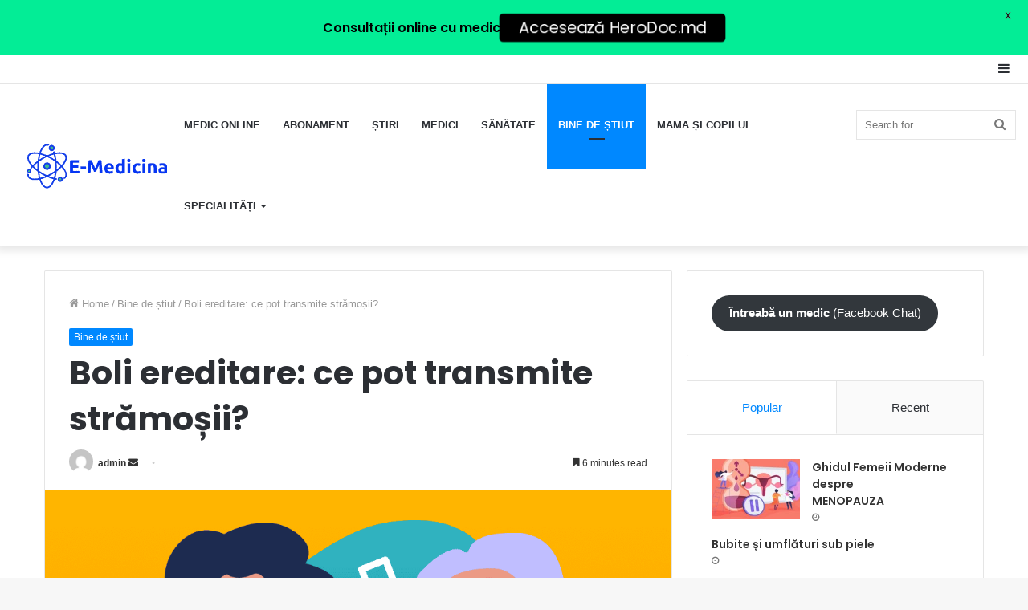

--- FILE ---
content_type: text/html; charset=UTF-8
request_url: https://e-medicina.md/boli-ereditare-ce-pot-transmite-stramosii/
body_size: 38777
content:
<!DOCTYPE html> <html lang="en-US" data-skin="light"> <head> <meta charset="UTF-8"/> <link rel="profile" href="http://gmpg.org/xfn/11"/> <meta http-equiv='x-dns-prefetch-control' content='on'> <link rel='dns-prefetch' href="//cdnjs.cloudflare.com/"/> <link rel='dns-prefetch' href="//ajax.googleapis.com/"/> <link rel='dns-prefetch' href="//fonts.googleapis.com/"/> <link rel='dns-prefetch' href="//fonts.gstatic.com/"/> <link rel='dns-prefetch' href="//s.gravatar.com/"/> <link rel='dns-prefetch' href="//www.google-analytics.com/"/> <link rel='preload' as='image' href="/wp-content/uploads/2021/09/a2125d3fa89948208fc9162c4984bb98-e1631111793658.png"> <link rel='preload' as='image' href="/wp-content/uploads/2023/09/boli-eriditare-780x470.png"> <link rel='preload' as='font' href="/wp-content/themes/jannah/assets/fonts/tielabs-fonticon/tielabs-fonticon.woff" type='font/woff' crossorigin='anonymous'/> <link rel='preload' as='font' href="/wp-content/themes/jannah/assets/fonts/fontawesome/fa-solid-900.woff2" type='font/woff2' crossorigin='anonymous'/> <link rel='preload' as='font' href="/wp-content/themes/jannah/assets/fonts/fontawesome/fa-brands-400.woff2" type='font/woff2' crossorigin='anonymous'/> <link rel='preload' as='font' href="/wp-content/themes/jannah/assets/fonts/fontawesome/fa-regular-400.woff2" type='font/woff2' crossorigin='anonymous'/> <link rel='preload' as='script' href="//ajax.googleapis.com/ajax/libs/webfont/1/webfont.js"> <style id='tie-critical-css' type='text/css'>html{-ms-touch-action:manipulation;touch-action:manipulation;-webkit-text-size-adjust:100%;-ms-text-size-adjust:100%}article,aside,details,figcaption,figure,footer,header,main,menu,nav,section,summary{display:block}audio,canvas,progress,video{display:inline-block}audio:not([controls]){display:none;height:0}progress{vertical-align:baseline}template,[hidden]{display:none}a{background-color:transparent}a:active,a:hover{outline-width:0}abbr[title]{border-bottom:none;text-decoration:underline;text-decoration:underline dotted}b,strong{font-weight:inherit}b,strong{font-weight:600}dfn{font-style:italic}mark{background-color:#ff0;color:#000}small{font-size:80%}sub,sup{font-size:75%;line-height:0;position:relative;vertical-align:baseline}sub{bottom:-0.25em}sup{top:-0.5em}img{border-style:none}svg:not(:root){overflow:hidden}figure{margin:1em 0}hr{box-sizing:content-box;height:0;overflow:visible}button,input,select,textarea{font:inherit}optgroup{font-weight:bold}button,input,select{overflow:visible}button,input,select,textarea{margin:0}button,select{text-transform:none}button,[type="button"],[type="reset"],[type="submit"]{cursor:pointer}[disabled]{cursor:default}button,html [type="button"],[type="reset"],[type="submit"]{-webkit-appearance:button}button::-moz-focus-inner,input::-moz-focus-inner{border:0;padding:0}button:-moz-focusring,input:-moz-focusring{outline:1px dotted ButtonText}fieldset{border:1px solid #c0c0c0;margin:0 2px;padding:0.35em 0.625em 0.75em}legend{box-sizing:border-box;color:inherit;display:table;max-width:100%;padding:0;white-space:normal}textarea{overflow:auto}[type="checkbox"],[type="radio"]{box-sizing:border-box;padding:0}[type="number"]::-webkit-inner-spin-button,[type="number"]::-webkit-outer-spin-button{height:auto}[type="search"]{-webkit-appearance:textfield}[type="search"]::-webkit-search-cancel-button,[type="search"]::-webkit-search-decoration{-webkit-appearance:none}*{padding:0;margin:0;list-style:none;border:0;outline:none;box-sizing:border-box}*:before,*:after{box-sizing:border-box}body{background:#F7F7F7;color:#2c2f34;font-family:-apple-system, BlinkMacSystemFont, "Segoe UI", Roboto, Oxygen, Oxygen-Sans, Ubuntu, Cantarell, "Helvetica Neue", "Open Sans", Arial, sans-serif;font-size:13px;line-height:21px}h1,h2,h3,h4,h5,h6,.the-subtitle{line-height:1.4;font-weight:600}h1{font-size:41px;font-weight:700}h2{font-size:27px}h3{font-size:23px}h4,.the-subtitle{font-size:17px}h5{font-size:13px}h6{font-size:12px}a{color:#333;text-decoration:none;transition:0.15s}a:hover{color:#08f}img,object,embed{max-width:100%;height:auto}iframe{max-width:100%}p{line-height:21px}.says,.screen-reader-text{clip:rect(1px, 1px, 1px, 1px);position:absolute !important;height:1px;width:1px;overflow:hidden}.stream-title{margin-bottom:3px;font-size:85%;color:#a5a5a5;display:block}.stream-item{text-align:center;position:relative;z-index:2;margin:20px 0;padding:0}.stream-item iframe{margin:0 auto}.stream-item img{max-width:100%;width:auto;height:auto;margin:0 auto;display:inline-block;vertical-align:middle}.stream-item.stream-item-above-header{margin:0}.stream-item.stream-item-between .post-item-inner{width:100%;display:block}.post-layout-8.is-header-layout-1.has-header-ad .entry-header-outer,body.post-layout-8.has-header-below-ad .entry-header-outer{padding-top:0}.stream-item-top-wrapper ~ .stream-item-below-header,.is-header-layout-1.has-header-ad.post-layout-6 .featured-area,.has-header-below-ad.post-layout-6 .featured-area{margin-top:0}.has-header-below-ad .fullwidth-entry-title.container-wrapper,.is-header-layout-1.has-header-ad .fullwidth-entry-title,.is-header-layout-1.has-header-ad .is-first-section,.has-header-below-ad .is-first-section{padding-top:0;margin-top:0}@media (max-width: 991px){body:not(.is-header-layout-1).has-header-below-ad.has-header-ad .top-nav-below .has-breaking-news{margin-bottom:20px}.has-header-ad .fullwidth-entry-title.container-wrapper,.has-header-ad.has-header-below-ad .stream-item-below-header,.single.has-header-ad:not(.has-header-below-ad) #content,.page.has-header-ad:not(.has-header-below-ad) #content{margin-top:0}.has-header-ad .is-first-section{padding-top:0}.has-header-ad:not(.has-header-below-ad) .buddypress-header-outer{margin-bottom:15px}}.has-full-width-logo .stream-item-top-wrapper,.header-layout-2 .stream-item-top-wrapper{width:100%;max-width:100%;float:none;clear:both}@media (min-width: 992px){.header-layout-2.has-normal-width-logo .stream-item-top-wrapper{margin-top:0}}.header-layout-3.no-stream-item .logo-container{width:100%;float:none}@media (min-width: 992px){.header-layout-3.has-normal-width-logo .stream-item-top img{float:right}}@media (max-width: 991px){.header-layout-3.has-normal-width-logo .stream-item-top{clear:both}}#background-ad-cover{top:0;left:0;z-index:0;overflow:hidden;width:100%;height:100%;position:fixed}@media (max-width: 768px){.hide_banner_header .stream-item-above-header,.hide_banner_top .stream-item-top-wrapper,.hide_banner_below_header .stream-item-below-header,.hide_banner_bottom .stream-item-above-footer,.hide_banner_above .stream-item-above-post,.hide_banner_above_content .stream-item-above-post-content,.hide_banner_below_content .stream-item-below-post-content,.hide_banner_below .stream-item-below-post,.hide_banner_comments .stream-item-below-post-comments,.hide_breaking_news #top-nav,.hide_sidebars .sidebar,.hide_footer #footer-widgets-container,.hide_copyright #site-info,.hide_breadcrumbs #breadcrumb,.hide_share_post_top .share-buttons-top,.hide_share_post_bottom .share-buttons-bottom,.hide_post_newsletter #post-newsletter,.hide_related #related-posts,.hide_read_next #read-next-block,.hide_post_authorbio .post-components .about-author,.hide_post_nav .prev-next-post-nav,.hide_back_top_button #go-to-top,.hide_read_more_buttons .more-link,.hide_inline_related_posts #inline-related-post{display:none !important}}.tie-icon:before,[class^="tie-icon-"],[class*=" tie-icon-"]{font-family:'tiefonticon' !important;speak:never;font-style:normal;font-weight:normal;font-variant:normal;text-transform:none;line-height:1;-webkit-font-smoothing:antialiased;-moz-osx-font-smoothing:grayscale;display:inline-block}body.tie-no-js a.remove,body.tie-no-js .tooltip,body.tie-no-js .woocommerce-message,body.tie-no-js .woocommerce-error,body.tie-no-js .woocommerce-info,body.tie-no-js .bbp-template-notice,body.tie-no-js .indicator-hint,body.tie-no-js .menu-counter-bubble-outer,body.tie-no-js .notifications-total-outer,body.tie-no-js .comp-sub-menu,body.tie-no-js .menu-sub-content{display:none !important}body.tie-no-js .fa,body.tie-no-js .fas,body.tie-no-js .far,body.tie-no-js .fab,body.tie-no-js .tie-icon:before,body.tie-no-js [class^="tie-icon-"],body.tie-no-js [class*=" tie-icon-"],body.tie-no-js .weather-icon{visibility:hidden !important}body.tie-no-js [class^="tie-icon-"]:before,body.tie-no-js [class*=" tie-icon-"]:before{content:"\f105"}.tie-popup,#autocomplete-suggestions{display:none}.container{margin-right:auto;margin-left:auto;padding-left:15px;padding-right:15px}.container:after{content:"";display:table;clear:both}@media (min-width: 768px){.container{width:100%}}@media (min-width: 1200px){.container{max-width:1200px}}.tie-row{margin-left:-15px;margin-right:-15px}.tie-row:after{content:"";display:table;clear:both}.tie-col-xs-1,.tie-col-sm-1,.tie-col-md-1,.tie-col-xs-2,.tie-col-sm-2,.tie-col-md-2,.tie-col-xs-3,.tie-col-sm-3,.tie-col-md-3,.tie-col-xs-4,.tie-col-sm-4,.tie-col-md-4,.tie-col-xs-5,.tie-col-sm-5,.tie-col-md-5,.tie-col-xs-6,.tie-col-sm-6,.tie-col-md-6,.tie-col-xs-7,.tie-col-sm-7,.tie-col-md-7,.tie-col-xs-8,.tie-col-sm-8,.tie-col-md-8,.tie-col-xs-9,.tie-col-sm-9,.tie-col-md-9,.tie-col-xs-10,.tie-col-sm-10,.tie-col-md-10,.tie-col-xs-11,.tie-col-sm-11,.tie-col-md-11,.tie-col-xs-12,.tie-col-sm-12,.tie-col-md-12{position:relative;min-height:1px;padding-left:15px;padding-right:15px}.tie-col-xs-1,.tie-col-xs-2,.tie-col-xs-3,.tie-col-xs-4,.tie-col-xs-5,.tie-col-xs-6,.tie-col-xs-7,.tie-col-xs-8,.tie-col-xs-9,.tie-col-xs-10,.tie-col-xs-11,.tie-col-xs-12{float:left}.tie-col-xs-1{width:8.33333%}.tie-col-xs-2{width:16.66667%}.tie-col-xs-3{width:25%}.tie-col-xs-4{width:33.33333%}.tie-col-xs-5{width:41.66667%}.tie-col-xs-6{width:50%}.tie-col-xs-7{width:58.33333%}.tie-col-xs-8{width:66.66667%}.tie-col-xs-9{width:75%}.tie-col-xs-10{width:83.33333%}.tie-col-xs-11{width:91.66667%}.tie-col-xs-12{width:100%}@media (min-width: 768px){.tie-col-sm-1,.tie-col-sm-2,.tie-col-sm-3,.tie-col-sm-4,.tie-col-sm-5,.tie-col-sm-6,.tie-col-sm-7,.tie-col-sm-8,.tie-col-sm-9,.tie-col-sm-10,.tie-col-sm-11,.tie-col-sm-12{float:left}.tie-col-sm-1{width:8.33333%}.tie-col-sm-2{width:16.66667%}.tie-col-sm-3{width:25%}.tie-col-sm-4{width:33.33333%}.tie-col-sm-5{width:41.66667%}.tie-col-sm-6{width:50%}.tie-col-sm-7{width:58.33333%}.tie-col-sm-8{width:66.66667%}.tie-col-sm-9{width:75%}.tie-col-sm-10{width:83.33333%}.tie-col-sm-11{width:91.66667%}.tie-col-sm-12{width:100%}}@media (min-width: 992px){.tie-col-md-1,.tie-col-md-2,.tie-col-md-3,.tie-col-md-4,.tie-col-md-5,.tie-col-md-6,.tie-col-md-7,.tie-col-md-8,.tie-col-md-9,.tie-col-md-10,.tie-col-md-11,.tie-col-md-12{float:left}.tie-col-md-1{width:8.33333%}.tie-col-md-2{width:16.66667%}.tie-col-md-3{width:25%}.tie-col-md-4{width:33.33333%}.tie-col-md-5{width:41.66667%}.tie-col-md-6{width:50%}.tie-col-md-7{width:58.33333%}.tie-col-md-8{width:66.66667%}.tie-col-md-9{width:75%}.tie-col-md-10{width:83.33333%}.tie-col-md-11{width:91.66667%}.tie-col-md-12{width:100%}}.tie-alignleft{float:left}.tie-alignright{float:right}.tie-aligncenter{clear:both;margin-left:auto;margin-right:auto}.fullwidth{width:100% !important}.alignleft{float:left;margin:0.375em 1.75em 1em 0}.alignright{float:right;margin:0.375em 0 1em 1.75em}.aligncenter{clear:both;display:block;margin:0 auto 1.75em;text-align:center;margin-left:auto;margin-right:auto;margin-top:6px;margin-bottom:6px}@media (max-width: 767px){.entry .alignright,.entry .alignright img,.entry .alignleft,.entry .alignleft img{float:none;clear:both;display:block;margin:0 auto 1.75em}}.clearfix:before,.clearfix:after{content:"\0020";display:block;height:0;overflow:hidden}.clearfix:after{clear:both}.tie-container,#tie-wrapper{height:100%;min-height:650px}.tie-container{position:relative;overflow:hidden}#tie-wrapper{background:#ffffff;position:relative;z-index:108;height:100%;margin:0 auto}.container-wrapper{background:#ffffff;border:1px solid rgba(0,0,0,0.1);border-radius:2px;padding:30px}#content{margin-top:30px}@media (max-width: 991px){#content{margin-top:15px}}.site-content{-ms-word-wrap:break-word;word-wrap:break-word}.boxed-layout #tie-wrapper,.boxed-layout .fixed-nav{max-width:1230px}.boxed-layout.wrapper-has-shadow #tie-wrapper{box-shadow:0 1px 7px rgba(171,171,171,0.5)}@media (min-width: 992px){.boxed-layout #main-nav.fixed-nav,.boxed-layout #tie-wrapper{width:95%}}@media (min-width: 992px){.framed-layout #tie-wrapper{margin-top:25px;margin-bottom:25px}}@media (min-width: 992px){.border-layout #tie-container{margin:25px}.border-layout:after,.border-layout:before{background:inherit;content:"";display:block;height:25px;left:0;bottom:0;position:fixed;width:100%;z-index:110}.border-layout:before{top:0;bottom:auto}.border-layout.admin-bar:before{top:32px}.border-layout #main-nav.fixed-nav{left:25px;right:25px;width:calc(100% - 50px)}}.theme-header{background:#ffffff;position:relative;z-index:999}.theme-header:after{content:"";display:table;clear:both}.theme-header.has-shadow{box-shadow:0 0 10px 5px rgba(0,0,0,0.1)}.theme-header.top-nav-below .top-nav{z-index:8}.is-stretch-header .container{max-width:100%}.logo-row{position:relative}#logo{margin-top:40px;margin-bottom:40px;display:block;float:left}#logo img{vertical-align:middle}#logo img[src*='.svg']{width:100% !important}@-moz-document url-prefix(){#logo img[src*='.svg']{height:100px}}#logo a{display:inline-block}#logo .h1-off{position:absolute;top:-9000px;left:-9000px}#logo.text-logo a{color:#08f}#logo.text-logo a:hover{color:#006dcc;opacity:0.8}#tie-logo-inverted,#tie-sticky-logo-inverted{display:none}.tie-skin-inverted #tie-sticky-logo-inverted,.tie-skin-inverted #tie-logo-inverted{display:block}.tie-skin-inverted #tie-sticky-logo-default,.tie-skin-inverted #tie-logo-default{display:none}.logo-text{font-size:50px;line-height:50px;font-weight:bold}@media (max-width: 670px){.logo-text{font-size:30px}}.has-full-width-logo.is-stretch-header .logo-container{padding:0}.has-full-width-logo #logo{margin:0}.has-full-width-logo #logo a,.has-full-width-logo #logo img{width:100%;height:auto;display:block}.has-full-width-logo #logo,.header-layout-2 #logo{float:none;text-align:center}.has-full-width-logo #logo img,.header-layout-2 #logo img{margin-right:auto;margin-left:auto}.has-full-width-logo .logo-container,.header-layout-2 .logo-container{width:100%;float:none}@media (max-width: 991px){#theme-header.has-normal-width-logo #logo{margin:14px 0 !important;text-align:left;line-height:1}#theme-header.has-normal-width-logo #logo img{width:auto;height:auto;max-width:190px}}@media (max-width: 479px){#theme-header.has-normal-width-logo #logo img{max-width:160px;max-height:60px !important}}@media (max-width: 991px){#theme-header.mobile-header-default:not(.header-layout-1) #logo,#theme-header.mobile-header-default.header-layout-1 .header-layout-1-logo{-webkit-flex-grow:10;-ms-flex-positive:10;flex-grow:10}#theme-header.mobile-header-centered.header-layout-1 .header-layout-1-logo{width:auto !important}#theme-header.mobile-header-centered #logo{float:none;text-align:center}}.components{float:right}.components>li{position:relative;float:right;list-style:none}.components>li.social-icons-item{margin:0}.components>li>a{display:block;position:relative;width:30px;text-align:center;line-height:inherit;font-size:16px}.components>li>a:hover,.components>li:hover>a{z-index:2}.components .avatar{border-radius:100%;position:relative;top:4px;max-width:20px}.components a.follow-btn{width:auto;padding-left:15px;padding-right:15px;overflow:hidden}.components .follow-btn .tie-icon-plus{font-size:13px}.components .follow-btn .follow-text{font-size:12px;margin-left:8px;display:block;float:right}.components .search-bar{width:auto;border:solid rgba(0,0,0,0.1);border-width:0 1px;margin-left:10px}.components #search{position:relative;background:transparent}.components #search-input{border:0;margin-bottom:0;line-height:inherit;width:100%;background:transparent;padding:0 25px 0 10px;border-radius:0;box-sizing:border-box;font-size:inherit}.components #search-input:hover{background:rgba(0,0,0,0.03)}.components #search-input:focus{background:rgba(0,0,0,0.03);box-shadow:none}.components #search-submit{position:absolute;right:0;top:0;width:40px;line-height:inherit;color:#777777;background:transparent;font-size:15px;padding:0;transition:color 0.15s}.components #search-submit:hover{color:#08f}#search-submit .tie-icon-spinner{color:#555;cursor:default;-webkit-animation:tie-spin 3s infinite linear;animation:tie-spin 3s infinite linear}.top-nav-boxed .components li:first-child.weather-menu-item,.main-nav-boxed .components li:first-child.weather-menu-item,.components .search-bar+.weather-menu-item{padding-right:10px}.popup-login-icon.has-title a{width:auto;padding:0 8px}.popup-login-icon.has-title span{line-height:unset;float:left}.popup-login-icon.has-title .login-title{position:relative;font-size:13px;padding-left:4px}.weather-menu-item{display:-webkit-flex;display:-ms-flexbox;display:flex;-webkit-align-items:center;-ms-flex-align:center;align-items:center;padding-right:5px;overflow:hidden}.weather-menu-item:after{content:'t';visibility:hidden;width:0}.weather-menu-item .weather-wrap{padding:0;overflow:inherit;line-height:23px}.weather-menu-item .weather-forecast-day{display:block;float:left;width:auto;padding:0 5px;line-height:initial}.weather-menu-item .weather-forecast-day .weather-icon{font-size:26px;margin-bottom:0}.weather-menu-item .city-data{float:left;display:block;font-size:12px}.weather-menu-item .weather-current-temp{font-size:16px;font-weight:400}.weather-menu-item .weather-current-temp sup{font-size:9px;top:-2px}.weather-menu-item .theme-notice{padding:0 10px}.components .tie-weather-widget{color:#2c2f34}.main-nav-dark .main-nav .tie-weather-widget{color:#ffffff}.top-nav-dark .top-nav .tie-weather-widget{color:#ccc}.components .icon-basecloud-bg:after{color:#ffffff}.main-nav-dark .main-nav .icon-basecloud-bg:after{color:#1f2024}.top-nav-dark .top-nav .icon-basecloud-bg:after{color:#27292d}.header-layout-1 #menu-components-wrap{display:-webkit-flex;display:-ms-flexbox;display:flex;-webkit-justify-content:flex-end;-ms-flex-pack:end;justify-content:flex-end}@media (max-width: 991px){.header-layout-1 #main-nav [class*="tie-col-md"]{float:left;width:auto}}.header-layout-1 .main-menu-wrapper{display:table;width:100%}.header-layout-1 #logo{line-height:1;float:left;margin-top:20px;margin-bottom:20px}.header-layout-1 .header-layout-1-logo{display:table-cell;vertical-align:middle;float:none}.header-layout-1 #main-nav .components .search-bar{border:none}.header-layout-1 #main-nav .components #search-input{border:1px solid rgba(0,0,0,0.1);line-height:initial;padding-top:10px;padding-bottom:10px}.header-layout-1.main-nav-dark #main-nav .components #search-input{border-color:rgba(255,255,255,0.07)}.header-layout-2 #menu-components-wrap{display:-webkit-flex;display:-ms-flexbox;display:flex;-webkit-justify-content:center;-ms-flex-pack:center;justify-content:center}.header-layout-4 #menu-components-wrap{-webkit-justify-content:flex-start;-ms-flex-pack:start;justify-content:flex-start;padding-left:25px}.header-layout-4 #menu-components-wrap .main-menu-wrap{-webkit-flex-grow:1;-ms-flex-positive:1;flex-grow:1}.is-header-bg-extended #theme-header,.is-header-bg-extended #theme-header.header-layout-1 #main-nav:not(.fixed-nav){background:transparent !important;display:inline-block !important;width:100% !important;box-shadow:none !important;transition:background 0.3s}.is-header-bg-extended #theme-header:before,.is-header-bg-extended #theme-header.header-layout-1 #main-nav:not(.fixed-nav):before{content:"";position:absolute;width:100%;left:0;right:0;top:0;height:150px;background-image:linear-gradient(to top, transparent, rgba(0,0,0,0.5))}@media (max-width: 991px){.is-header-bg-extended #tie-wrapper #theme-header .logo-container:not(.fixed-nav){background:transparent;box-shadow:none;transition:background 0.3s}}.is-header-bg-extended .has-background .is-first-section{margin-top:-350px !important}.is-header-bg-extended .has-background .is-first-section>*{padding-top:350px !important}.rainbow-line{height:3px;width:100%;position:relative;z-index:2;background-image:linear-gradient(to right, #f76570 0%, #f76570 8%, #f3a46b 8%, #f3a46b 16%, #f3a46b 16%, #ffd205 16%, #ffd205 24%, #ffd205 24%, #1bbc9b 24%, #1bbc9b 25%, #1bbc9b 32%, #14b9d5 32%, #14b9d5 40%, #c377e4 40%, #c377e4 48%, #f76570 48%, #f76570 56%, #f3a46b 56%, #f3a46b 64%, #ffd205 64%, #ffd205 72%, #1bbc9b 72%, #1bbc9b 80%, #14b9d5 80%, #14b9d5 80%, #14b9d5 89%, #c377e4 89%, #c377e4 100%)}@media (max-width: 991px){.logo-container,.header-layout-1 .main-menu-wrapper{border-width:0;display:-webkit-flex;display:-ms-flexbox;display:flex;-webkit-flex-flow:row nowrap;-ms-flex-flow:row nowrap;flex-flow:row nowrap;-webkit-align-items:center;-ms-flex-align:center;align-items:center;-webkit-justify-content:space-between;-ms-flex-pack:justify;justify-content:space-between}}.mobile-header-components{display:none;z-index:10;height:30px;line-height:30px;-webkit-flex-wrap:nowrap;-ms-flex-wrap:nowrap;flex-wrap:nowrap;-webkit-flex:1 1 0%;-ms-flex:1 1 0%;flex:1 1 0%}.mobile-header-components .components{float:none;display:-webkit-flex !important;display:-ms-flexbox !important;display:flex !important;-webkit-justify-content:stretch;-ms-flex-pack:stretch;justify-content:stretch}.mobile-header-components .components li.custom-menu-link{display:inline-block;float:none}.mobile-header-components .components li.custom-menu-link>a{width:20px;padding-bottom:15px}.mobile-header-components .components li.custom-menu-link>a .menu-counter-bubble{right:calc(50% - 10px);bottom:-10px}.header-layout-1.main-nav-dark .mobile-header-components .components li.custom-menu-link>a{color:#fff}.dark-skin .mobile-header-components .components a.button.guest-btn:not(:hover){background:#23262a;border-color:#23262a;color:#fff}.mobile-header-components .components .comp-sub-menu{padding:10px}.dark-skin .mobile-header-components .components .comp-sub-menu{background:#1f2024}.mobile-header-components [class^="tie-icon-"],.mobile-header-components [class*=" tie-icon-"]{font-size:18px;width:20px;height:20px;vertical-align:middle}.mobile-header-components .tie-mobile-menu-icon{font-size:20px}.mobile-header-components .tie-icon-grid-9,.mobile-header-components .tie-icon-grid-4{-webkit-transform:scale(1.75);-ms-transform:scale(1.75);transform:scale(1.75)}.mobile-header-components .nav-icon{display:inline-block;width:20px;height:2px;background-color:#2c2f34;position:relative;top:-4px;transition:background 0.4s ease}.mobile-header-components .nav-icon:before,.mobile-header-components .nav-icon:after{position:absolute;right:0;background-color:#2c2f34;content:'';display:block;width:100%;height:100%;transition:background 0.4s, right .2s ease, -webkit-transform 0.4s;transition:transform 0.4s, background 0.4s, right .2s ease;transition:transform 0.4s, background 0.4s, right .2s ease, -webkit-transform 0.4s;-webkit-transform:translateZ(0);transform:translateZ(0);-webkit-backface-visibility:hidden;backface-visibility:hidden}.mobile-header-components .nav-icon:before{-webkit-transform:translateY(-7px);-ms-transform:translateY(-7px);transform:translateY(-7px)}.mobile-header-components .nav-icon:after{-webkit-transform:translateY(7px);-ms-transform:translateY(7px);transform:translateY(7px)}.mobile-header-components .nav-icon.is-layout-2:before,.mobile-header-components .nav-icon.is-layout-2:after{width:70%;right:15%}.mobile-header-components .nav-icon.is-layout-3:after{width:60%}.mobile-header-components .nav-icon.is-layout-4:after{width:60%;right:auto;left:0}.dark-skin .mobile-header-components .nav-icon,.dark-skin .mobile-header-components .nav-icon:before,.dark-skin .mobile-header-components .nav-icon:after,.main-nav-dark.header-layout-1 .mobile-header-components .nav-icon,.main-nav-dark.header-layout-1 .mobile-header-components .nav-icon:before,.main-nav-dark.header-layout-1 .mobile-header-components .nav-icon:after{background-color:#ffffff}.dark-skin .mobile-header-components .nav-icon .menu-text,.main-nav-dark.header-layout-1 .mobile-header-components .nav-icon .menu-text{color:#ffffff}.mobile-header-components .menu-text-wrapper{white-space:nowrap;width:auto !important}.mobile-header-components .menu-text{color:#2c2f34;line-height:30px;font-size:12px;padding:0 0 0 5px;display:inline-block;transition:color 0.4s}.dark-skin .mobile-header-components .menu-text,.main-nav-dark.header-layout-1 .mobile-header-components .menu-text{color:#ffffff}#mobile-header-components-area_1 .components li.custom-menu-link>a{margin-right:15px}#mobile-header-components-area_1 .comp-sub-menu{left:0;right:auto}#mobile-header-components-area_2 .components{-webkit-flex-direction:row-reverse;-ms-flex-direction:row-reverse;flex-direction:row-reverse}#mobile-header-components-area_2 .components li.custom-menu-link>a{margin-left:15px}#mobile-menu-icon:hover .nav-icon,#mobile-menu-icon:hover .nav-icon:before,#mobile-menu-icon:hover .nav-icon:after{background-color:#08f}@media (max-width: 991px){.logo-container:before,.logo-container:after{height:1px}.mobile-components-row .logo-wrapper{height:auto !important}.mobile-components-row .logo-container,.mobile-components-row.header-layout-1 .main-menu-wrapper{-webkit-flex-wrap:wrap;-ms-flex-wrap:wrap;flex-wrap:wrap}.mobile-components-row:not(.header-layout-1) #logo,.mobile-components-row.header-layout-1 .header-layout-1-logo{-webkit-flex:1 0 100%;-ms-flex:1 0 100%;flex:1 0 100%;-webkit-order:-1;-ms-flex-order:-1;order:-1}.mobile-components-row .mobile-header-components{padding:5px 0;height:45px}.mobile-components-row .mobile-header-components .components li.custom-menu-link>a{padding-bottom:0}#tie-body #mobile-container,.mobile-header-components{display:block}#slide-sidebar-widgets{display:none}}.top-nav{background-color:#ffffff;position:relative;z-index:10;line-height:35px;border:1px solid rgba(0,0,0,0.1);border-width:1px 0;color:#2c2f34}.main-nav-below.top-nav-above .top-nav{border-top-width:0}.top-nav a:not(.button):not(:hover){color:#2c2f34}.top-nav .components>li:hover>a{color:#08f}.topbar-wrapper{display:-webkit-flex;display:-ms-flexbox;display:flex;min-height:35px}.top-nav.has-menu .topbar-wrapper,.top-nav.has-components .topbar-wrapper{display:block}.top-nav .tie-alignleft,.top-nav .tie-alignright{-webkit-flex-grow:1;-ms-flex-positive:1;flex-grow:1;position:relative}.top-nav.has-breaking-news .tie-alignleft{-webkit-flex:1 0 100px;-ms-flex:1 0 100px;flex:1 0 100px}.top-nav.has-breaking-news .tie-alignright{-webkit-flex-grow:0;-ms-flex-positive:0;flex-grow:0;z-index:1}.top-nav.has-date-components .tie-alignleft .components>li:first-child:not(.search-bar),.top-nav.has-date-components-menu .components>li:first-child:not(.search-bar),.top-nav-boxed .top-nav.has-components .components>li:first-child:not(.search-bar){border-width:0}@media (min-width: 992px){.header-layout-1.top-nav-below:not(.has-shadow) .top-nav{border-width:0 0 1px}}.topbar-today-date{float:left;padding-right:15px;font-size:12px;-webkit-flex-shrink:0;-ms-flex-negative:0;flex-shrink:0}.topbar-today-date:before{font-size:13px;content:"\f017"}.top-menu .menu a{padding:0 10px}.top-menu .menu li:hover>a{color:#08f}.top-menu .menu ul{display:none;position:absolute;background:#ffffff}.top-menu .menu li:hover>ul{display:block}.top-menu .menu li{position:relative}.top-menu .menu ul.sub-menu a{width:180px;line-height:20px;padding:7px 15px}.tie-alignright .top-menu{float:right;border-width:0 1px}.top-menu .menu .tie-current-menu>a{color:#08f}@media (min-width: 992px){.top-nav-boxed .top-nav{background:transparent !important;border-width:0}.top-nav-boxed .topbar-today-date{padding:0 15px}.top-nav-boxed .top-nav{background:transparent;border-width:0}.top-nav-boxed .topbar-wrapper{background:#ffffff;border:1px solid rgba(0,0,0,0.1);border-width:0 1px 1px;width:100%}.top-nav-boxed.main-nav-above.top-nav-below:not(.header-layout-1) .topbar-wrapper{border-width:1px}.top-nav-boxed.has-shadow.top-nav-below .topbar-wrapper,.top-nav-boxed.has-shadow.top-nav-below-main-nav .topbar-wrapper{border-width:1px 1px 0 !important}.top-nav-boxed.main-nav-below.top-nav-below-main-nav .has-breaking-news .topbar-wrapper{border-left-width:0 !important}.top-nav-boxed .has-menu .topbar-wrapper,.top-nav-boxed .has-components .topbar-wrapper{border-width:0 1px 1px}.top-nav-boxed .tie-alignright .search-bar{border-right-width:0}.top-nav-boxed .tie-alignleft .search-bar{border-left-width:0}.top-nav-boxed .has-date-components .tie-alignleft .search-bar,.top-nav-boxed .has-date-components-menu .tie-alignleft .search-bar{border-left-width:1px}}.top-nav .tie-alignleft .components,.top-nav .tie-alignleft .components>li{float:left}.top-nav .tie-alignleft .comp-sub-menu{right:auto;left:-1px}.top-nav-dark .top-nav{background-color:#2c2e32;color:#ccc}.top-nav-dark .top-nav *{border-color:rgba(255,255,255,0.1)}.top-nav-dark .top-nav .breaking a{color:#ccc}.top-nav-dark .top-nav .breaking a:hover{color:#ffffff}.top-nav-dark .top-nav .components>li>a,.top-nav-dark .top-nav .components>li.social-icons-item .social-link:not(:hover) span{color:#ccc}.top-nav-dark .top-nav .components>li:hover>a{color:#ffffff}.top-nav-dark .top-nav .top-menu li a{color:#ccc;border-color:rgba(255,255,255,0.04)}.top-nav-dark .top-menu ul{background:#2c2e32}.top-nav-dark .top-menu li:hover>a{background:rgba(0,0,0,0.1);color:#08f}.top-nav-dark.top-nav-boxed .top-nav{background-color:transparent}.top-nav-dark.top-nav-boxed .topbar-wrapper{background-color:#2c2e32}.top-nav-dark.top-nav-boxed.top-nav-above.main-nav-below .topbar-wrapper{border-width:0}.top-nav-light #top-nav .weather-icon .icon-cloud,.top-nav-light #top-nav .weather-icon .icon-basecloud-bg,.top-nav-light #top-nav .weather-icon .icon-cloud-behind,.main-nav-light #main-nav .weather-icon .icon-cloud,.main-nav-light #main-nav .weather-icon .icon-basecloud-bg,.main-nav-light #main-nav .weather-icon .icon-cloud-behind{color:#d3d3d3}@media (max-width: 991px){.top-nav:not(.has-breaking-news),.topbar-today-date,.top-menu,.theme-header .components{display:none}}.breaking{display:none}.main-nav-wrapper{position:relative;z-index:4}.main-nav-below.top-nav-below-main-nav .main-nav-wrapper{z-index:9}.main-nav-above.top-nav-below .main-nav-wrapper{z-index:10}.main-nav{position:relative;border:1px solid rgba(0,0,0,0.1);border-width:1px 0}.main-menu-wrapper{border:0 solid rgba(0,0,0,0.1);position:relative}@media (min-width: 992px){.header-menu{float:left}.header-menu .menu li{display:block;float:left}.header-menu .menu a{display:block;position:relative}.header-menu .menu .sub-menu a{padding:8px 10px}.header-menu .menu a:hover,.header-menu .menu li:hover>a{z-index:2}.header-menu .menu ul{box-shadow:0 2px 5px rgba(0,0,0,0.1)}.header-menu .menu ul li{position:relative}.header-menu .menu ul a{border-width:0 0 1px;transition:0.15s}.header-menu .menu ul ul{top:0;left:100%}#main-nav{z-index:9;line-height:60px}.top-nav-below-main-nav #main-nav .main-menu>ul>li,.header-layout-1.top-nav-below #main-nav .main-menu>ul>li{border-bottom:0;margin-bottom:0}.main-menu .menu a{transition:0.15s}.main-menu .menu>li>a{padding:0 14px;font-size:13px;font-weight:600}.main-menu .menu>li>.menu-sub-content{border-top:2px solid #08f}.main-menu .menu>li.tie-current-menu{border-bottom:5px solid #08f;margin-bottom:-5px}.main-menu .menu>li.tie-current-menu>a:after{content:"";width:20px;height:2px;position:absolute;margin-top:17px;left:50%;top:50%;bottom:auto;right:auto;-webkit-transform:translateX(-50%) translateY(-50%);-ms-transform:translateX(-50%) translateY(-50%);transform:translateX(-50%) translateY(-50%);background:#2c2f34;transition:0.3s}.main-menu .menu>li.is-icon-only>a{padding:0 20px;line-height:inherit}.main-menu .menu>li.is-icon-only>a:after,.main-menu .menu>li.is-icon-only>a:before{display:none}.main-menu .menu>li.is-icon-only>a .tie-menu-icon{font-size:160%;-webkit-transform:translateY(15%);-ms-transform:translateY(15%);transform:translateY(15%)}.main-menu .menu ul{line-height:20px;z-index:1}.main-menu .menu .sub-menu .tie-menu-icon,.main-menu .menu .mega-recent-featured-list .tie-menu-icon,.main-menu .menu .mega-link-column .tie-menu-icon,.main-menu .menu .mega-cat-more-links .tie-menu-icon{width:20px}.main-menu .menu-sub-content{display:none;padding:15px;width:230px;position:absolute;box-shadow:0 2px 2px rgba(0,0,0,0.15)}.main-menu .menu-sub-content a{width:200px}.main-menu .menu-sub-content .menu-item-has-children>a:before{right:5px}.main-menu ul li:hover>.menu-sub-content,.main-menu ul li[aria-expanded="true"]>ul,.main-menu ul li[aria-expanded="true"]>.mega-menu-block{display:block;z-index:1}nav.main-nav .menu>li.tie-current-menu>a,nav.main-nav .menu>li:hover>a{background-color:#08f;color:#fff}.header-layout-1 .main-menu-wrap .menu>li:only-child:not(.mega-menu){position:relative}.header-layout-1 .main-menu-wrap .menu>li:only-child>.menu-sub-content{right:0;left:auto}.header-layout-1 .main-menu-wrap .menu>li:only-child>.menu-sub-content ul{left:auto;right:100%}nav.main-nav .components>li:hover>a{color:#08f}.main-nav-dark .main-nav{background:#1f2024;border-width:0}.main-nav-dark .main-nav .search-bar{border-color:rgba(255,255,255,0.07)}.main-nav-dark .main-nav .components>li>a{color:#ffffff}.main-nav-dark .main-nav .components>li.social-icons-item .social-link:not(:hover) span{color:#ffffff}.main-nav-dark .main-nav.fixed-nav{background-color:rgba(31,32,36,0.95)}.main-nav-dark .main-menu .menu>li a{color:#ffffff}.main-nav-dark .main-menu .menu ul li:hover>a,.main-nav-dark .main-menu .menu ul li.current-menu-item:not(.mega-link-column)>a{color:#08f}.main-nav-dark .main-menu .menu-sub-content{background:#1f2024;color:#ffffff}.main-nav-dark .main-menu .menu ul a,.main-nav-dark .main-menu .mega-cat-wrapper,.main-nav-dark .mega-cat-more-links>li a{border-color:rgba(255,255,255,0.04)}.main-nav-dark .mega-recent-featured-list:after{background:rgba(0,0,0,0.08)}.main-nav-dark.main-nav-boxed .main-nav .main-menu-wrapper{background-color:#1f2024}.main-nav-dark .cats-vertical,.main-nav-dark ul.cats-horizontal li a{background:rgba(0,0,0,0.2)}.main-nav-dark ul.cats-horizontal li a{border:none}.main-nav-dark ul.cats-vertical li a.is-active,.main-nav-dark ul.cats-vertical li a:hover{background:#1f2024}.main-nav-light .main-nav{background-color:#ffffff;color:#2c2f34}.main-nav-light .main-nav .menu-sub-content{background:#ffffff}.main-nav-light .main-nav .menu ul li:hover>a,.main-nav-light .main-nav .components li a:hover,.main-nav-light .main-nav .menu ul li.current-menu-item:not(.mega-link-column)>a{color:#08f}.main-nav-light .main-nav .menu a,.main-nav-light .main-nav .components li a{color:#2c2f34}.main-nav-light .main-nav .components li a.button:hover,.main-nav-light .main-nav .components li a.checkout-button{color:#fff}.main-nav-light .main-nav.fixed-nav{background-color:rgba(255,255,255,0.95)}.main-nav-light .cats-vertical{background:rgba(0,0,0,0.03)}.main-nav-light ul.cats-vertical li a.is-active,.main-nav-light ul.cats-vertical li a:hover{background:#fff}.main-nav-light .mega-menu .post-meta,.main-nav-light .mega-menu .post-meta a:not(:hover){color:rgba(0,0,0,0.5)}}@media (min-width: 992px){.menu-item-has-children>a:before,.mega-menu>a:before{content:'';position:absolute;right:12px;margin-top:2px;top:50%;bottom:auto;-webkit-transform:translateY(-50%);-ms-transform:translateY(-50%);transform:translateY(-50%);width:0;height:0;border:4px solid transparent;border-top:4px solid #ffffff;transition:border 0.15s}.menu-item-has-children .menu-item-has-children>a:before,.mega-menu .menu-item-has-children>a:before{border:4px solid transparent;border-left-color:#ffffff}.menu>.menu-item-has-children:not(.is-icon-only)>a,.menu .mega-menu:not(.is-icon-only)>a{padding-right:25px}.main-menu .menu>li.tie-current-menu>a:before,.main-menu .menu>li:hover>a:before{border-top-color:#fff}.main-nav-light .main-nav .menu-item-has-children>a:before,.main-nav-light .mega-menu>a:before{border-top-color:#2c2f34}.main-nav-light .main-nav .menu-item-has-children .menu-item-has-children>a:before,.main-nav-light .mega-menu .menu-item-has-children>a:before{border-top-color:transparent;border-left-color:#2c2f34}.main-nav-light .main-nav .menu-item-has-children li:hover>a:before,.main-nav-light .mega-menu li:hover>a:before{border-left-color:#08f}.top-nav-dark .top-menu .menu-item-has-children>a:before{border-top-color:#ccc}.top-nav-dark .top-menu .menu-item-has-children .menu-item-has-children>a:before{border-left-color:#ccc;border-top-color:transparent}}@media (min-width: 992px){.main-nav-boxed .main-nav{border-width:0}.main-nav-boxed .main-menu-wrapper{float:left;width:100%}.main-nav-boxed .main-menu-wrapper .search-bar{border-right-width:0}.main-nav-boxed.main-nav-light .main-menu-wrapper{border-width:1px;background-color:#ffffff}.dark-skin .main-nav-boxed.main-nav-light .main-menu-wrapper{border-width:0}.main-nav-boxed.main-nav-light .fixed-nav .main-menu-wrapper{border-color:transparent}.main-nav-above.top-nav-above #main-nav:not(.fixed-nav){top:-1px}.main-nav-below.top-nav-below #main-nav:not(.fixed-nav){bottom:-1px}.dark-skin .main-nav-below.top-nav-above #main-nav{border-width:0}.dark-skin .main-nav-below.top-nav-below-main-nav #main-nav{border-top-width:0}}.main-nav-boxed .main-nav:not(.fixed-nav),.main-nav-boxed .fixed-nav .main-menu-wrapper,.theme-header:not(.main-nav-boxed) .fixed-nav .main-menu-wrapper{background:transparent !important}@media (min-width: 992px){.header-layout-1.main-nav-below.top-nav-above .main-nav{margin-top:-1px}.header-layout-1.main-nav-below.top-nav-above .top-nav{border-top-width:0}.header-layout-1.main-nav-below.top-nav-above .breaking-title{top:0;margin-bottom:-1px}}.header-layout-1.main-nav-below.top-nav-below-main-nav .main-nav-wrapper{z-index:9}.header-layout-1.main-nav-below.top-nav-below-main-nav .main-nav{margin-bottom:-1px;bottom:0;border-top-width:0}@media (min-width: 992px){.header-layout-1.main-nav-below.top-nav-below-main-nav .top-nav{margin-top:-1px}}.header-layout-1.has-shadow:not(.top-nav-below) .main-nav{border-bottom:0 !important}#theme-header.header-layout-1>div:only-child nav{border-width:0 !important}@media only screen and (min-width: 992px) and (max-width: 1100px){.main-nav .menu>li:not(.is-icon-only)>a{padding-left:7px;padding-right:7px}.main-nav .menu>li:not(.is-icon-only)>a:before{display:none}.main-nav .menu>li.is-icon-only>a{padding-left:15px;padding-right:15px}}.menu-tiny-label{font-size:10px;border-radius:10px;padding:2px 7px 3px;margin-left:3px;line-height:1;position:relative;top:-1px}.menu-tiny-label.menu-tiny-circle{border-radius:100%}@media (max-width: 991px){#sticky-logo{display:none}}@media (min-width: 992px){#sticky-logo{overflow:hidden;float:left;vertical-align:middle}#sticky-logo a{line-height:1;display:inline-block}#sticky-logo img{position:relative;vertical-align:middle;padding:8px 10px;top:-1px;max-height:50px}.just-before-sticky #sticky-logo img,.header-layout-1 #sticky-logo img{padding:0}.header-layout-1:not(.has-custom-sticky-logo) #sticky-logo{display:none}.theme-header #sticky-logo img{opacity:0;visibility:hidden;width:0 !important;-webkit-transform:translateY(75%);-ms-transform:translateY(75%);transform:translateY(75%);transition:opacity 0.6s cubic-bezier(0.55, 0, 0.1, 1),-webkit-transform 0.3s cubic-bezier(0.55, 0, 0.1, 1);transition:transform 0.3s cubic-bezier(0.55, 0, 0.1, 1),opacity 0.6s cubic-bezier(0.55, 0, 0.1, 1);transition:transform 0.3s cubic-bezier(0.55, 0, 0.1, 1),opacity 0.6s cubic-bezier(0.55, 0, 0.1, 1),-webkit-transform 0.3s cubic-bezier(0.55, 0, 0.1, 1)}.theme-header.header-layout-1:not(.has-custom-sticky-logo) #sticky-logo img{transition:none}.theme-header:not(.header-layout-1) #main-nav:not(.fixed-nav) #sticky-logo img{margin-left:-20px}.header-layout-1 .flex-placeholder{-webkit-flex-grow:1;-ms-flex-positive:1;flex-grow:1}}.theme-header .fixed-nav{position:fixed;width:100%;top:0;bottom:auto !important;z-index:100;will-change:transform;-webkit-transform:translateY(-100%);-ms-transform:translateY(-100%);transform:translateY(-100%);transition:-webkit-transform 0.3s;transition:transform 0.3s;transition:transform 0.3s, -webkit-transform 0.3s;box-shadow:0 4px 2px -2px rgba(0,0,0,0.1);border-width:0;background-color:rgba(255,255,255,0.95)}.theme-header .fixed-nav:not(.just-before-sticky){line-height:60px !important}@media (min-width: 992px){.theme-header .fixed-nav:not(.just-before-sticky) .header-layout-1-logo{display:none}}.theme-header .fixed-nav:not(.just-before-sticky) #sticky-logo img{opacity:1;visibility:visible;width:auto !important;-webkit-transform:translateY(0);-ms-transform:translateY(0);transform:translateY(0)}@media (min-width: 992px){.header-layout-1:not(.just-before-sticky):not(.has-custom-sticky-logo) .fixed-nav #sticky-logo{display:block}}.admin-bar .theme-header .fixed-nav{top:32px}@media (max-width: 782px){.admin-bar .theme-header .fixed-nav{top:46px}}@media (max-width: 600px){.admin-bar .theme-header .fixed-nav{top:0}}@media (min-width: 992px){.border-layout .theme-header .fixed-nav{top:25px}.border-layout.admin-bar .theme-header .fixed-nav{top:57px}}.theme-header .fixed-nav .container{opacity:0.95}.theme-header .fixed-nav .main-menu-wrapper,.theme-header .fixed-nav .main-menu{border-top:0}.theme-header .fixed-nav.fixed-unpinned:not(.default-behavior-mode) .main-menu .menu>li.tie-current-menu{border-bottom-width:0;margin-bottom:0}.theme-header .fixed-nav.unpinned-no-transition{transition:none}.theme-header .fixed-pinned,.theme-header .default-behavior-mode.fixed-unpinned{-webkit-transform:translate3d(0, 0, 0);transform:translate3d(0, 0, 0)}@media (max-width: 991px){.theme-header .fixed-nav{transition:none}.fixed-nav.logo-container.sticky-up,.fixed-nav.logo-container.sticky-nav-slide.sticky-down,.fixed-nav#main-nav.sticky-up,.fixed-nav#main-nav.sticky-nav-slide.sticky-down{transition:-webkit-transform 0.4s ease;transition:transform 0.4s ease;transition:transform 0.4s ease, -webkit-transform 0.4s ease}.sticky-type-slide .fixed-nav.logo-container.sticky-nav-slide-visible,.sticky-type-slide .fixed-nav#main-nav.sticky-nav-slide-visible{-webkit-transform:translateY(0);-ms-transform:translateY(0);transform:translateY(0)}.fixed-nav.default-behavior-mode{-webkit-transform:none !important;-ms-transform:none !important;transform:none !important}}@media (max-width: 991px){#tie-wrapper header#theme-header{box-shadow:none;background:transparent !important}.logo-container,.header-layout-1 .main-nav{border-width:0;box-shadow:0 3px 7px 0 rgba(0,0,0,0.1)}.header-layout-1.top-nav-below .main-nav:not(.fixed-nav){box-shadow:none}.is-header-layout-1.has-header-ad .top-nav-below .main-nav{border-bottom-width:1px}.logo-container,.header-layout-1 .main-nav{background-color:#ffffff}.dark-skin .logo-container,.main-nav-dark.header-layout-1 .main-nav{background-color:#1f2024}.dark-skin #theme-header .logo-container.fixed-nav{background-color:rgba(31,32,36,0.95)}.header-layout-1.main-nav-below.top-nav-below-main-nav .main-nav{margin-bottom:0}#sticky-nav-mask,.header-layout-1 #menu-components-wrap,.header-layout-3 .main-nav-wrapper,.header-layout-2 .main-nav-wrapper{display:none}.main-menu-wrapper .tie-alignleft{width:100%}} </style> <meta name='robots' content='index, follow, max-image-preview:large, max-snippet:-1, max-video-preview:-1'/> <script data-cfasync="false" data-pagespeed-no-defer>
	var gtm4wp_datalayer_name = "dataLayer";
	var dataLayer = dataLayer || [];
</script> <title>Boli ereditare: ce pot transmite strămoșii? - e-medicina.md</title> <link rel="canonical" href="https://e-medicina.md/boli-ereditare-ce-pot-transmite-stramosii/"/> <meta property="og:locale" content="en_US"/> <meta property="og:type" content="article"/> <meta property="og:title" content="Boli ereditare: ce pot transmite strămoșii? - e-medicina.md"/> <meta property="og:description" content="Când un medic la o programare întreabă dacă există boli ereditare în familie, oamenii răspund de obicei ferm &#8211; nu. La urma urmei, toată lumea își amintește de la școală că este ceva teribil și rar: sindromul Down, Patau, hemofilie… De fapt, multe boli cronice depind de gene. Deci nu subestima utilitatea istoriei tale familiale. &hellip;"/> <meta property="og:url" content="https://e-medicina.md/boli-ereditare-ce-pot-transmite-stramosii/"/> <meta property="og:site_name" content="e-medicina.md"/> <meta property="article:published_time" content="2023-09-10T09:06:04+00:00"/> <meta property="article:modified_time" content="2023-09-10T09:06:05+00:00"/> <meta property="og:image" content="https://e-medicina.md/wp-content/uploads/2023/09/boli-eriditare.png"/> <meta property="og:image:width" content="1028"/> <meta property="og:image:height" content="684"/> <meta property="og:image:type" content="image/png"/> <meta name="author" content="admin"/> <meta name="twitter:card" content="summary_large_image"/> <script type="application/ld+json" class="yoast-schema-graph">{"@context":"https://schema.org","@graph":[{"@type":"Article","@id":"https://e-medicina.md/boli-ereditare-ce-pot-transmite-stramosii/#article","isPartOf":{"@id":"https://e-medicina.md/boli-ereditare-ce-pot-transmite-stramosii/"},"author":{"name":"admin","@id":"https://e-medicina.md/#/schema/person/84b4ad51269b08b5e2950ae3f4fadfe2"},"headline":"Boli ereditare: ce pot transmite strămoșii?","datePublished":"2023-09-10T09:06:04+00:00","dateModified":"2023-09-10T09:06:05+00:00","mainEntityOfPage":{"@id":"https://e-medicina.md/boli-ereditare-ce-pot-transmite-stramosii/"},"wordCount":1747,"commentCount":0,"publisher":{"@id":"https://e-medicina.md/#organization"},"image":{"@id":"https://e-medicina.md/boli-ereditare-ce-pot-transmite-stramosii/#primaryimage"},"thumbnailUrl":"https://e-medicina.md/wp-content/uploads/2023/09/boli-eriditare.png","articleSection":["Bine de știut"],"inLanguage":"en-US","potentialAction":[{"@type":"CommentAction","name":"Comment","target":["https://e-medicina.md/boli-ereditare-ce-pot-transmite-stramosii/#respond"]}]},{"@type":"WebPage","@id":"https://e-medicina.md/boli-ereditare-ce-pot-transmite-stramosii/","url":"https://e-medicina.md/boli-ereditare-ce-pot-transmite-stramosii/","name":"Boli ereditare: ce pot transmite strămoșii? - e-medicina.md","isPartOf":{"@id":"https://e-medicina.md/#website"},"primaryImageOfPage":{"@id":"https://e-medicina.md/boli-ereditare-ce-pot-transmite-stramosii/#primaryimage"},"image":{"@id":"https://e-medicina.md/boli-ereditare-ce-pot-transmite-stramosii/#primaryimage"},"thumbnailUrl":"https://e-medicina.md/wp-content/uploads/2023/09/boli-eriditare.png","datePublished":"2023-09-10T09:06:04+00:00","dateModified":"2023-09-10T09:06:05+00:00","breadcrumb":{"@id":"https://e-medicina.md/boli-ereditare-ce-pot-transmite-stramosii/#breadcrumb"},"inLanguage":"en-US","potentialAction":[{"@type":"ReadAction","target":["https://e-medicina.md/boli-ereditare-ce-pot-transmite-stramosii/"]}]},{"@type":"ImageObject","inLanguage":"en-US","@id":"https://e-medicina.md/boli-ereditare-ce-pot-transmite-stramosii/#primaryimage","url":"https://e-medicina.md/wp-content/uploads/2023/09/boli-eriditare.png","contentUrl":"https://e-medicina.md/wp-content/uploads/2023/09/boli-eriditare.png","width":1028,"height":684},{"@type":"BreadcrumbList","@id":"https://e-medicina.md/boli-ereditare-ce-pot-transmite-stramosii/#breadcrumb","itemListElement":[{"@type":"ListItem","position":1,"name":"Home","item":"https://e-medicina.md/"},{"@type":"ListItem","position":2,"name":"Boli ereditare: ce pot transmite strămoșii?"}]},{"@type":"WebSite","@id":"https://e-medicina.md/#website","url":"https://e-medicina.md/","name":"e-medicina.md","description":"Sănătatea familiei | Medic Online | Consultatii Online","publisher":{"@id":"https://e-medicina.md/#organization"},"potentialAction":[{"@type":"SearchAction","target":{"@type":"EntryPoint","urlTemplate":"https://e-medicina.md/?s={search_term_string}"},"query-input":{"@type":"PropertyValueSpecification","valueRequired":true,"valueName":"search_term_string"}}],"inLanguage":"en-US"},{"@type":"Organization","@id":"https://e-medicina.md/#organization","name":"HeroDoc","url":"https://e-medicina.md/","logo":{"@type":"ImageObject","inLanguage":"en-US","@id":"https://e-medicina.md/#/schema/logo/image/","url":"https://e-medicina.md/wp-content/uploads/2022/07/logo.png","contentUrl":"https://e-medicina.md/wp-content/uploads/2022/07/logo.png","width":338,"height":361,"caption":"HeroDoc"},"image":{"@id":"https://e-medicina.md/#/schema/logo/image/"}},{"@type":"Person","@id":"https://e-medicina.md/#/schema/person/84b4ad51269b08b5e2950ae3f4fadfe2","name":"admin","image":{"@type":"ImageObject","inLanguage":"en-US","@id":"https://e-medicina.md/#/schema/person/image/","url":"https://secure.gravatar.com/avatar/3c88325776c6863449cdd6e0552831f4?s=96&d=mm&r=g","contentUrl":"https://secure.gravatar.com/avatar/3c88325776c6863449cdd6e0552831f4?s=96&d=mm&r=g","caption":"admin"},"sameAs":["https://e-medicina.md"]}]}</script> <link rel='dns-prefetch' href="//fonts.googleapis.com/"/> <link rel='dns-prefetch' href="//use.fontawesome.com/"/> <link rel='dns-prefetch' href="//www.googletagmanager.com/"/> <link rel="alternate" type="application/rss+xml" title="e-medicina.md &raquo; Feed" href="/feed/"/> <link rel="alternate" type="application/rss+xml" title="e-medicina.md &raquo; Comments Feed" href="/comments/feed/"/> <link rel="alternate" type="application/rss+xml" title="e-medicina.md &raquo; Boli ereditare: ce pot transmite strămoșii? Comments Feed" href="feed/"/> <script type="text/javascript">
/* <![CDATA[ */
window._wpemojiSettings = {"baseUrl":"https:\/\/s.w.org\/images\/core\/emoji\/15.0.3\/72x72\/","ext":".png","svgUrl":"https:\/\/s.w.org\/images\/core\/emoji\/15.0.3\/svg\/","svgExt":".svg","source":{"concatemoji":"https:\/\/e-medicina.md\/wp-includes\/js\/wp-emoji-release.min.js?ver=6.5.7"}};
/*! This file is auto-generated */
!function(i,n){var o,s,e;function c(e){try{var t={supportTests:e,timestamp:(new Date).valueOf()};sessionStorage.setItem(o,JSON.stringify(t))}catch(e){}}function p(e,t,n){e.clearRect(0,0,e.canvas.width,e.canvas.height),e.fillText(t,0,0);var t=new Uint32Array(e.getImageData(0,0,e.canvas.width,e.canvas.height).data),r=(e.clearRect(0,0,e.canvas.width,e.canvas.height),e.fillText(n,0,0),new Uint32Array(e.getImageData(0,0,e.canvas.width,e.canvas.height).data));return t.every(function(e,t){return e===r[t]})}function u(e,t,n){switch(t){case"flag":return n(e,"\ud83c\udff3\ufe0f\u200d\u26a7\ufe0f","\ud83c\udff3\ufe0f\u200b\u26a7\ufe0f")?!1:!n(e,"\ud83c\uddfa\ud83c\uddf3","\ud83c\uddfa\u200b\ud83c\uddf3")&&!n(e,"\ud83c\udff4\udb40\udc67\udb40\udc62\udb40\udc65\udb40\udc6e\udb40\udc67\udb40\udc7f","\ud83c\udff4\u200b\udb40\udc67\u200b\udb40\udc62\u200b\udb40\udc65\u200b\udb40\udc6e\u200b\udb40\udc67\u200b\udb40\udc7f");case"emoji":return!n(e,"\ud83d\udc26\u200d\u2b1b","\ud83d\udc26\u200b\u2b1b")}return!1}function f(e,t,n){var r="undefined"!=typeof WorkerGlobalScope&&self instanceof WorkerGlobalScope?new OffscreenCanvas(300,150):i.createElement("canvas"),a=r.getContext("2d",{willReadFrequently:!0}),o=(a.textBaseline="top",a.font="600 32px Arial",{});return e.forEach(function(e){o[e]=t(a,e,n)}),o}function t(e){var t=i.createElement("script");t.src=e,t.defer=!0,i.head.appendChild(t)}"undefined"!=typeof Promise&&(o="wpEmojiSettingsSupports",s=["flag","emoji"],n.supports={everything:!0,everythingExceptFlag:!0},e=new Promise(function(e){i.addEventListener("DOMContentLoaded",e,{once:!0})}),new Promise(function(t){var n=function(){try{var e=JSON.parse(sessionStorage.getItem(o));if("object"==typeof e&&"number"==typeof e.timestamp&&(new Date).valueOf()<e.timestamp+604800&&"object"==typeof e.supportTests)return e.supportTests}catch(e){}return null}();if(!n){if("undefined"!=typeof Worker&&"undefined"!=typeof OffscreenCanvas&&"undefined"!=typeof URL&&URL.createObjectURL&&"undefined"!=typeof Blob)try{var e="postMessage("+f.toString()+"("+[JSON.stringify(s),u.toString(),p.toString()].join(",")+"));",r=new Blob([e],{type:"text/javascript"}),a=new Worker(URL.createObjectURL(r),{name:"wpTestEmojiSupports"});return void(a.onmessage=function(e){c(n=e.data),a.terminate(),t(n)})}catch(e){}c(n=f(s,u,p))}t(n)}).then(function(e){for(var t in e)n.supports[t]=e[t],n.supports.everything=n.supports.everything&&n.supports[t],"flag"!==t&&(n.supports.everythingExceptFlag=n.supports.everythingExceptFlag&&n.supports[t]);n.supports.everythingExceptFlag=n.supports.everythingExceptFlag&&!n.supports.flag,n.DOMReady=!1,n.readyCallback=function(){n.DOMReady=!0}}).then(function(){return e}).then(function(){var e;n.supports.everything||(n.readyCallback(),(e=n.source||{}).concatemoji?t(e.concatemoji):e.wpemoji&&e.twemoji&&(t(e.twemoji),t(e.wpemoji)))}))}((window,document),window._wpemojiSettings);
/* ]]> */
</script> <style id='wp-emoji-styles-inline-css' type='text/css'> img.wp-smiley, img.emoji { display: inline !important; border: none !important; box-shadow: none !important; height: 1em !important; width: 1em !important; margin: 0 0.07em !important; vertical-align: -0.1em !important; background: none !important; padding: 0 !important; } </style> <link rel='stylesheet' id='wp-block-library-css' href="/wp-includes/css/dist/block-library/style.min.css?ver=6.5.7" type='text/css' media='all'/> <style id='wp-block-library-theme-inline-css' type='text/css'> .wp-block-audio figcaption{color:#555;font-size:13px;text-align:center}.is-dark-theme .wp-block-audio figcaption{color:#ffffffa6}.wp-block-audio{margin:0 0 1em}.wp-block-code{border:1px solid #ccc;border-radius:4px;font-family:Menlo,Consolas,monaco,monospace;padding:.8em 1em}.wp-block-embed figcaption{color:#555;font-size:13px;text-align:center}.is-dark-theme .wp-block-embed figcaption{color:#ffffffa6}.wp-block-embed{margin:0 0 1em}.blocks-gallery-caption{color:#555;font-size:13px;text-align:center}.is-dark-theme .blocks-gallery-caption{color:#ffffffa6}.wp-block-image figcaption{color:#555;font-size:13px;text-align:center}.is-dark-theme .wp-block-image figcaption{color:#ffffffa6}.wp-block-image{margin:0 0 1em}.wp-block-pullquote{border-bottom:4px solid;border-top:4px solid;color:currentColor;margin-bottom:1.75em}.wp-block-pullquote cite,.wp-block-pullquote footer,.wp-block-pullquote__citation{color:currentColor;font-size:.8125em;font-style:normal;text-transform:uppercase}.wp-block-quote{border-left:.25em solid;margin:0 0 1.75em;padding-left:1em}.wp-block-quote cite,.wp-block-quote footer{color:currentColor;font-size:.8125em;font-style:normal;position:relative}.wp-block-quote.has-text-align-right{border-left:none;border-right:.25em solid;padding-left:0;padding-right:1em}.wp-block-quote.has-text-align-center{border:none;padding-left:0}.wp-block-quote.is-large,.wp-block-quote.is-style-large,.wp-block-quote.is-style-plain{border:none}.wp-block-search .wp-block-search__label{font-weight:700}.wp-block-search__button{border:1px solid #ccc;padding:.375em .625em}:where(.wp-block-group.has-background){padding:1.25em 2.375em}.wp-block-separator.has-css-opacity{opacity:.4}.wp-block-separator{border:none;border-bottom:2px solid;margin-left:auto;margin-right:auto}.wp-block-separator.has-alpha-channel-opacity{opacity:1}.wp-block-separator:not(.is-style-wide):not(.is-style-dots){width:100px}.wp-block-separator.has-background:not(.is-style-dots){border-bottom:none;height:1px}.wp-block-separator.has-background:not(.is-style-wide):not(.is-style-dots){height:2px}.wp-block-table{margin:0 0 1em}.wp-block-table td,.wp-block-table th{word-break:normal}.wp-block-table figcaption{color:#555;font-size:13px;text-align:center}.is-dark-theme .wp-block-table figcaption{color:#ffffffa6}.wp-block-video figcaption{color:#555;font-size:13px;text-align:center}.is-dark-theme .wp-block-video figcaption{color:#ffffffa6}.wp-block-video{margin:0 0 1em}.wp-block-template-part.has-background{margin-bottom:0;margin-top:0;padding:1.25em 2.375em} </style> <style id='classic-theme-styles-inline-css' type='text/css'> /*! This file is auto-generated */ .wp-block-button__link{color:#fff;background-color:#32373c;border-radius:9999px;box-shadow:none;text-decoration:none;padding:calc(.667em + 2px) calc(1.333em + 2px);font-size:1.125em}.wp-block-file__button{background:#32373c;color:#fff;text-decoration:none} </style> <style id='global-styles-inline-css' type='text/css'> body{--wp--preset--color--black: #000000;--wp--preset--color--cyan-bluish-gray: #abb8c3;--wp--preset--color--white: #ffffff;--wp--preset--color--pale-pink: #f78da7;--wp--preset--color--vivid-red: #cf2e2e;--wp--preset--color--luminous-vivid-orange: #ff6900;--wp--preset--color--luminous-vivid-amber: #fcb900;--wp--preset--color--light-green-cyan: #7bdcb5;--wp--preset--color--vivid-green-cyan: #00d084;--wp--preset--color--pale-cyan-blue: #8ed1fc;--wp--preset--color--vivid-cyan-blue: #0693e3;--wp--preset--color--vivid-purple: #9b51e0;--wp--preset--gradient--vivid-cyan-blue-to-vivid-purple: linear-gradient(135deg,rgba(6,147,227,1) 0%,rgb(155,81,224) 100%);--wp--preset--gradient--light-green-cyan-to-vivid-green-cyan: linear-gradient(135deg,rgb(122,220,180) 0%,rgb(0,208,130) 100%);--wp--preset--gradient--luminous-vivid-amber-to-luminous-vivid-orange: linear-gradient(135deg,rgba(252,185,0,1) 0%,rgba(255,105,0,1) 100%);--wp--preset--gradient--luminous-vivid-orange-to-vivid-red: linear-gradient(135deg,rgba(255,105,0,1) 0%,rgb(207,46,46) 100%);--wp--preset--gradient--very-light-gray-to-cyan-bluish-gray: linear-gradient(135deg,rgb(238,238,238) 0%,rgb(169,184,195) 100%);--wp--preset--gradient--cool-to-warm-spectrum: linear-gradient(135deg,rgb(74,234,220) 0%,rgb(151,120,209) 20%,rgb(207,42,186) 40%,rgb(238,44,130) 60%,rgb(251,105,98) 80%,rgb(254,248,76) 100%);--wp--preset--gradient--blush-light-purple: linear-gradient(135deg,rgb(255,206,236) 0%,rgb(152,150,240) 100%);--wp--preset--gradient--blush-bordeaux: linear-gradient(135deg,rgb(254,205,165) 0%,rgb(254,45,45) 50%,rgb(107,0,62) 100%);--wp--preset--gradient--luminous-dusk: linear-gradient(135deg,rgb(255,203,112) 0%,rgb(199,81,192) 50%,rgb(65,88,208) 100%);--wp--preset--gradient--pale-ocean: linear-gradient(135deg,rgb(255,245,203) 0%,rgb(182,227,212) 50%,rgb(51,167,181) 100%);--wp--preset--gradient--electric-grass: linear-gradient(135deg,rgb(202,248,128) 0%,rgb(113,206,126) 100%);--wp--preset--gradient--midnight: linear-gradient(135deg,rgb(2,3,129) 0%,rgb(40,116,252) 100%);--wp--preset--font-size--small: 13px;--wp--preset--font-size--medium: 20px;--wp--preset--font-size--large: 36px;--wp--preset--font-size--x-large: 42px;--wp--preset--spacing--20: 0.44rem;--wp--preset--spacing--30: 0.67rem;--wp--preset--spacing--40: 1rem;--wp--preset--spacing--50: 1.5rem;--wp--preset--spacing--60: 2.25rem;--wp--preset--spacing--70: 3.38rem;--wp--preset--spacing--80: 5.06rem;--wp--preset--shadow--natural: 6px 6px 9px rgba(0, 0, 0, 0.2);--wp--preset--shadow--deep: 12px 12px 50px rgba(0, 0, 0, 0.4);--wp--preset--shadow--sharp: 6px 6px 0px rgba(0, 0, 0, 0.2);--wp--preset--shadow--outlined: 6px 6px 0px -3px rgba(255, 255, 255, 1), 6px 6px rgba(0, 0, 0, 1);--wp--preset--shadow--crisp: 6px 6px 0px rgba(0, 0, 0, 1);}:where(.is-layout-flex){gap: 0.5em;}:where(.is-layout-grid){gap: 0.5em;}body .is-layout-flex{display: flex;}body .is-layout-flex{flex-wrap: wrap;align-items: center;}body .is-layout-flex > *{margin: 0;}body .is-layout-grid{display: grid;}body .is-layout-grid > *{margin: 0;}:where(.wp-block-columns.is-layout-flex){gap: 2em;}:where(.wp-block-columns.is-layout-grid){gap: 2em;}:where(.wp-block-post-template.is-layout-flex){gap: 1.25em;}:where(.wp-block-post-template.is-layout-grid){gap: 1.25em;}.has-black-color{color: var(--wp--preset--color--black) !important;}.has-cyan-bluish-gray-color{color: var(--wp--preset--color--cyan-bluish-gray) !important;}.has-white-color{color: var(--wp--preset--color--white) !important;}.has-pale-pink-color{color: var(--wp--preset--color--pale-pink) !important;}.has-vivid-red-color{color: var(--wp--preset--color--vivid-red) !important;}.has-luminous-vivid-orange-color{color: var(--wp--preset--color--luminous-vivid-orange) !important;}.has-luminous-vivid-amber-color{color: var(--wp--preset--color--luminous-vivid-amber) !important;}.has-light-green-cyan-color{color: var(--wp--preset--color--light-green-cyan) !important;}.has-vivid-green-cyan-color{color: var(--wp--preset--color--vivid-green-cyan) !important;}.has-pale-cyan-blue-color{color: var(--wp--preset--color--pale-cyan-blue) !important;}.has-vivid-cyan-blue-color{color: var(--wp--preset--color--vivid-cyan-blue) !important;}.has-vivid-purple-color{color: var(--wp--preset--color--vivid-purple) !important;}.has-black-background-color{background-color: var(--wp--preset--color--black) !important;}.has-cyan-bluish-gray-background-color{background-color: var(--wp--preset--color--cyan-bluish-gray) !important;}.has-white-background-color{background-color: var(--wp--preset--color--white) !important;}.has-pale-pink-background-color{background-color: var(--wp--preset--color--pale-pink) !important;}.has-vivid-red-background-color{background-color: var(--wp--preset--color--vivid-red) !important;}.has-luminous-vivid-orange-background-color{background-color: var(--wp--preset--color--luminous-vivid-orange) !important;}.has-luminous-vivid-amber-background-color{background-color: var(--wp--preset--color--luminous-vivid-amber) !important;}.has-light-green-cyan-background-color{background-color: var(--wp--preset--color--light-green-cyan) !important;}.has-vivid-green-cyan-background-color{background-color: var(--wp--preset--color--vivid-green-cyan) !important;}.has-pale-cyan-blue-background-color{background-color: var(--wp--preset--color--pale-cyan-blue) !important;}.has-vivid-cyan-blue-background-color{background-color: var(--wp--preset--color--vivid-cyan-blue) !important;}.has-vivid-purple-background-color{background-color: var(--wp--preset--color--vivid-purple) !important;}.has-black-border-color{border-color: var(--wp--preset--color--black) !important;}.has-cyan-bluish-gray-border-color{border-color: var(--wp--preset--color--cyan-bluish-gray) !important;}.has-white-border-color{border-color: var(--wp--preset--color--white) !important;}.has-pale-pink-border-color{border-color: var(--wp--preset--color--pale-pink) !important;}.has-vivid-red-border-color{border-color: var(--wp--preset--color--vivid-red) !important;}.has-luminous-vivid-orange-border-color{border-color: var(--wp--preset--color--luminous-vivid-orange) !important;}.has-luminous-vivid-amber-border-color{border-color: var(--wp--preset--color--luminous-vivid-amber) !important;}.has-light-green-cyan-border-color{border-color: var(--wp--preset--color--light-green-cyan) !important;}.has-vivid-green-cyan-border-color{border-color: var(--wp--preset--color--vivid-green-cyan) !important;}.has-pale-cyan-blue-border-color{border-color: var(--wp--preset--color--pale-cyan-blue) !important;}.has-vivid-cyan-blue-border-color{border-color: var(--wp--preset--color--vivid-cyan-blue) !important;}.has-vivid-purple-border-color{border-color: var(--wp--preset--color--vivid-purple) !important;}.has-vivid-cyan-blue-to-vivid-purple-gradient-background{background: var(--wp--preset--gradient--vivid-cyan-blue-to-vivid-purple) !important;}.has-light-green-cyan-to-vivid-green-cyan-gradient-background{background: var(--wp--preset--gradient--light-green-cyan-to-vivid-green-cyan) !important;}.has-luminous-vivid-amber-to-luminous-vivid-orange-gradient-background{background: var(--wp--preset--gradient--luminous-vivid-amber-to-luminous-vivid-orange) !important;}.has-luminous-vivid-orange-to-vivid-red-gradient-background{background: var(--wp--preset--gradient--luminous-vivid-orange-to-vivid-red) !important;}.has-very-light-gray-to-cyan-bluish-gray-gradient-background{background: var(--wp--preset--gradient--very-light-gray-to-cyan-bluish-gray) !important;}.has-cool-to-warm-spectrum-gradient-background{background: var(--wp--preset--gradient--cool-to-warm-spectrum) !important;}.has-blush-light-purple-gradient-background{background: var(--wp--preset--gradient--blush-light-purple) !important;}.has-blush-bordeaux-gradient-background{background: var(--wp--preset--gradient--blush-bordeaux) !important;}.has-luminous-dusk-gradient-background{background: var(--wp--preset--gradient--luminous-dusk) !important;}.has-pale-ocean-gradient-background{background: var(--wp--preset--gradient--pale-ocean) !important;}.has-electric-grass-gradient-background{background: var(--wp--preset--gradient--electric-grass) !important;}.has-midnight-gradient-background{background: var(--wp--preset--gradient--midnight) !important;}.has-small-font-size{font-size: var(--wp--preset--font-size--small) !important;}.has-medium-font-size{font-size: var(--wp--preset--font-size--medium) !important;}.has-large-font-size{font-size: var(--wp--preset--font-size--large) !important;}.has-x-large-font-size{font-size: var(--wp--preset--font-size--x-large) !important;} .wp-block-navigation a:where(:not(.wp-element-button)){color: inherit;} :where(.wp-block-post-template.is-layout-flex){gap: 1.25em;}:where(.wp-block-post-template.is-layout-grid){gap: 1.25em;} :where(.wp-block-columns.is-layout-flex){gap: 2em;}:where(.wp-block-columns.is-layout-grid){gap: 2em;} .wp-block-pullquote{font-size: 1.5em;line-height: 1.6;} </style> <link rel='stylesheet' id='google-fonts-css' href="//fonts.googleapis.com/css?family=Lato%3A400%2C500%2C600%2C700%7CPoppins%3A400%2C500%2C600%2C700&#038;ver=2.7" type='text/css' media='all'/> <link rel='stylesheet' id='font-awesome-official-css' href="//use.fontawesome.com/releases/v5.15.4/css/all.css" type='text/css' media='all' integrity="sha384-DyZ88mC6Up2uqS4h/KRgHuoeGwBcD4Ng9SiP4dIRy0EXTlnuz47vAwmeGwVChigm" crossorigin="anonymous"/> <link rel='stylesheet' id='tie-css-print-css' href="/wp-content/themes/jannah/assets/css/print.css?ver=5.3.1" type='text/css' media='print'/> <style id='tie-css-print-inline-css' type='text/css'> .wf-active .logo-text,.wf-active h1,.wf-active h2,.wf-active h3,.wf-active h4,.wf-active h5,.wf-active h6,.wf-active .the-subtitle{font-family: 'Poppins';}html #main-nav .main-menu > ul > li > a{text-transform: uppercase;}html .social-icons-item .custom-link-5-social-icon{background-color: #364de2 !important;}html .social-icons-item .custom-link-5-social-icon span{color: #364de2;}html .tie-cat-3,html .tie-cat-item-3 > span{background-color:#e67e22 !important;color:#FFFFFF !important;}html .tie-cat-3:after{border-top-color:#e67e22 !important;}html .tie-cat-3:hover{background-color:#c86004 !important;}html .tie-cat-3:hover:after{border-top-color:#c86004 !important;}html .tie-cat-11,html .tie-cat-item-11 > span{background-color:#2ecc71 !important;color:#FFFFFF !important;}html .tie-cat-11:after{border-top-color:#2ecc71 !important;}html .tie-cat-11:hover{background-color:#10ae53 !important;}html .tie-cat-11:hover:after{border-top-color:#10ae53 !important;}html .tie-cat-14,html .tie-cat-item-14 > span{background-color:#9b59b6 !important;color:#FFFFFF !important;}html .tie-cat-14:after{border-top-color:#9b59b6 !important;}html .tie-cat-14:hover{background-color:#7d3b98 !important;}html .tie-cat-14:hover:after{border-top-color:#7d3b98 !important;}html .tie-cat-16,html .tie-cat-item-16 > span{background-color:#34495e !important;color:#FFFFFF !important;}html .tie-cat-16:after{border-top-color:#34495e !important;}html .tie-cat-16:hover{background-color:#162b40 !important;}html .tie-cat-16:hover:after{border-top-color:#162b40 !important;}html .tie-cat-19,html .tie-cat-item-19 > span{background-color:#795548 !important;color:#FFFFFF !important;}html .tie-cat-19:after{border-top-color:#795548 !important;}html .tie-cat-19:hover{background-color:#5b372a !important;}html .tie-cat-19:hover:after{border-top-color:#5b372a !important;}html .tie-cat-21,html .tie-cat-item-21 > span{background-color:#4CAF50 !important;color:#FFFFFF !important;}html .tie-cat-21:after{border-top-color:#4CAF50 !important;}html .tie-cat-21:hover{background-color:#2e9132 !important;}html .tie-cat-21:hover:after{border-top-color:#2e9132 !important;}@media (max-width: 991px){html .side-aside.dark-skin{background: #2f88d6;background: -webkit-linear-gradient(135deg,#5933a2,#2f88d6 );background: -moz-linear-gradient(135deg,#5933a2,#2f88d6 );background: -o-linear-gradient(135deg,#5933a2,#2f88d6 );background: linear-gradient(135deg,#2f88d6,#5933a2 );}} </style> <link rel='stylesheet' id='font-awesome-official-v4shim-css' href="//use.fontawesome.com/releases/v5.15.4/css/v4-shims.css" type='text/css' media='all' integrity="sha384-Vq76wejb3QJM4nDatBa5rUOve+9gkegsjCebvV/9fvXlGWo4HCMR4cJZjjcF6Viv" crossorigin="anonymous"/> <style id='font-awesome-official-v4shim-inline-css' type='text/css'> @font-face { font-family: "FontAwesome"; font-display: block; src: url("https://use.fontawesome.com/releases/v5.15.4/webfonts/fa-brands-400.eot"), url("https://use.fontawesome.com/releases/v5.15.4/webfonts/fa-brands-400.eot?#iefix") format("embedded-opentype"), url("https://use.fontawesome.com/releases/v5.15.4/webfonts/fa-brands-400.woff2") format("woff2"), url("https://use.fontawesome.com/releases/v5.15.4/webfonts/fa-brands-400.woff") format("woff"), url("https://use.fontawesome.com/releases/v5.15.4/webfonts/fa-brands-400.ttf") format("truetype"), url("https://use.fontawesome.com/releases/v5.15.4/webfonts/fa-brands-400.svg#fontawesome") format("svg"); } @font-face { font-family: "FontAwesome"; font-display: block; src: url("https://use.fontawesome.com/releases/v5.15.4/webfonts/fa-solid-900.eot"), url("https://use.fontawesome.com/releases/v5.15.4/webfonts/fa-solid-900.eot?#iefix") format("embedded-opentype"), url("https://use.fontawesome.com/releases/v5.15.4/webfonts/fa-solid-900.woff2") format("woff2"), url("https://use.fontawesome.com/releases/v5.15.4/webfonts/fa-solid-900.woff") format("woff"), url("https://use.fontawesome.com/releases/v5.15.4/webfonts/fa-solid-900.ttf") format("truetype"), url("https://use.fontawesome.com/releases/v5.15.4/webfonts/fa-solid-900.svg#fontawesome") format("svg"); } @font-face { font-family: "FontAwesome"; font-display: block; src: url("https://use.fontawesome.com/releases/v5.15.4/webfonts/fa-regular-400.eot"), url("https://use.fontawesome.com/releases/v5.15.4/webfonts/fa-regular-400.eot?#iefix") format("embedded-opentype"), url("https://use.fontawesome.com/releases/v5.15.4/webfonts/fa-regular-400.woff2") format("woff2"), url("https://use.fontawesome.com/releases/v5.15.4/webfonts/fa-regular-400.woff") format("woff"), url("https://use.fontawesome.com/releases/v5.15.4/webfonts/fa-regular-400.ttf") format("truetype"), url("https://use.fontawesome.com/releases/v5.15.4/webfonts/fa-regular-400.svg#fontawesome") format("svg"); unicode-range: U+F004-F005,U+F007,U+F017,U+F022,U+F024,U+F02E,U+F03E,U+F044,U+F057-F059,U+F06E,U+F070,U+F075,U+F07B-F07C,U+F080,U+F086,U+F089,U+F094,U+F09D,U+F0A0,U+F0A4-F0A7,U+F0C5,U+F0C7-F0C8,U+F0E0,U+F0EB,U+F0F3,U+F0F8,U+F0FE,U+F111,U+F118-F11A,U+F11C,U+F133,U+F144,U+F146,U+F14A,U+F14D-F14E,U+F150-F152,U+F15B-F15C,U+F164-F165,U+F185-F186,U+F191-F192,U+F1AD,U+F1C1-F1C9,U+F1CD,U+F1D8,U+F1E3,U+F1EA,U+F1F6,U+F1F9,U+F20A,U+F247-F249,U+F24D,U+F254-F25B,U+F25D,U+F267,U+F271-F274,U+F279,U+F28B,U+F28D,U+F2B5-F2B6,U+F2B9,U+F2BB,U+F2BD,U+F2C1-F2C2,U+F2D0,U+F2D2,U+F2DC,U+F2ED,U+F328,U+F358-F35B,U+F3A5,U+F3D1,U+F410,U+F4AD; } </style> <script type="text/javascript" src="https://e-medicina.md/wp-includes/js/jquery/jquery.min.js?ver=3.7.1" id="jquery-core-js"></script> <link rel="https://api.w.org/" href="/wp-json/"/><link rel="alternate" type="application/json" href="/wp-json/wp/v2/posts/6124"/><link rel="EditURI" type="application/rsd+xml" title="RSD" href="/xmlrpc.php?rsd"/> <meta name="generator" content="WordPress 6.5.7"/> <link rel='shortlink' href="/?p=6124"/> <link rel="alternate" type="application/json+oembed" href="/wp-json/oembed/1.0/embed?url=https%3A%2F%2Fe-medicina.md%2Fboli-ereditare-ce-pot-transmite-stramosii%2F"/> <link rel="alternate" type="text/xml+oembed" href="/wp-json/oembed/1.0/embed?url=https%3A%2F%2Fe-medicina.md%2Fboli-ereditare-ce-pot-transmite-stramosii%2F&#038;format=xml"/> <meta name="generator" content="Site Kit by Google 1.124.0"/> <script src="//widget.manychat.com/108601151522363.js" defer="defer"></script> <script src="https://mccdn.me/assets/js/widget.js" defer="defer"></script> <meta name="facebook-domain-verification" content="e5a4r33i8a9r5cxn8711a9kwg8ervk"/><style id="mystickymenu" type="text/css">#mysticky-nav { width:100%; position: static; }#mysticky-nav.wrapfixed { position:fixed; left: 0px; margin-top:0px; z-index: 99990; -webkit-transition: 0.3s; -moz-transition: 0.3s; -o-transition: 0.3s; transition: 0.3s; -ms-filter:"progid:DXImageTransform.Microsoft.Alpha(Opacity=90)"; filter: alpha(opacity=90); opacity:0.9; background-color: #f7f5e7;}#mysticky-nav.wrapfixed .myfixed{ background-color: #f7f5e7; position: relative;top: auto;left: auto;right: auto;}#mysticky-nav .myfixed { margin:0 auto; float:none; border:0px; background:none; max-width:100%; }</style> <style type="text/css"> </style> <script data-cfasync="false" data-pagespeed-no-defer type="text/javascript">
	var dataLayer_content = {"pagePostType":"post","pagePostType2":"single-post","pageCategory":["bine-de-stiut"],"pagePostAuthor":"admin"};
	dataLayer.push( dataLayer_content );
</script> <script data-cfasync="false">
(function(w,d,s,l,i){w[l]=w[l]||[];w[l].push({'gtm.start':
new Date().getTime(),event:'gtm.js'});var f=d.getElementsByTagName(s)[0],
j=d.createElement(s),dl=l!='dataLayer'?'&l='+l:'';j.async=true;j.src=
'//www.googletagmanager.com/gtm.'+'js?id='+i+dl;f.parentNode.insertBefore(j,f);
})(window,document,'script','dataLayer','GTM-WXSQ72C');
</script> <meta http-equiv="X-UA-Compatible" content="IE=edge"> <meta name="theme-color" content="#0088ff"/><meta name="viewport" content="width=device-width, initial-scale=1.0"/><link rel="icon" href="/wp-content/uploads/2021/09/cropped-a2125d3fa89948208fc9162c4984bb98-e1631111793658-32x32.png" sizes="32x32"/> <link rel="icon" href="/wp-content/uploads/2021/09/cropped-a2125d3fa89948208fc9162c4984bb98-e1631111793658-192x192.png" sizes="192x192"/> <link rel="apple-touch-icon" href="/wp-content/uploads/2021/09/cropped-a2125d3fa89948208fc9162c4984bb98-e1631111793658-180x180.png"/> <meta name="msapplication-TileImage" content="https://e-medicina.md/wp-content/uploads/2021/09/cropped-a2125d3fa89948208fc9162c4984bb98-e1631111793658-270x270.png"/> </head> <body id="tie-body" class="post-template-default single single-post postid-6124 single-format-standard tie-no-js wrapper-has-shadow block-head-1 magazine1 is-thumb-overlay-disabled is-desktop is-header-layout-1 sidebar-right has-sidebar post-layout-1 narrow-title-narrow-media is-standard-format elementor-default elementor-kit-2109"> <div class="background-overlay"> <div id="tie-container" class="site tie-container"> <div id="tie-wrapper"> <header id="theme-header" class="theme-header header-layout-1 main-nav-light main-nav-default-light main-nav-below no-stream-item top-nav-active top-nav-light top-nav-default-light top-nav-above has-shadow is-stretch-header has-normal-width-logo mobile-header-centered"> <nav id="top-nav" class="has-components top-nav header-nav" aria-label="Secondary Navigation"> <div class="container"> <div class="topbar-wrapper"> <div class="tie-alignleft"> </div> <div class="tie-alignright"> <ul class="components"> <li class="side-aside-nav-icon menu-item custom-menu-link"> <a href="#"> <span class="tie-icon-navicon" aria-hidden="true"></span> <span class="screen-reader-text">Sidebar</span> </a> </li> </ul> </div> </div> </div> </nav> <div class="main-nav-wrapper"> <nav id="main-nav" data-skin="search-in-main-nav" class="main-nav header-nav live-search-parent" style="line-height:101px" aria-label="Primary Navigation"> <div class="container"> <div class="main-menu-wrapper"> <div id="mobile-header-components-area_1" class="mobile-header-components"><ul class="components"><li class="mobile-component_menu custom-menu-link"><a href="#" id="mobile-menu-icon"><span class="tie-mobile-menu-icon nav-icon is-layout-1"></span><span class="screen-reader-text">Menu</span></a></li></ul></div> <div class="header-layout-1-logo" style="width:200px"> <div id="logo" class="image-logo"> <a title="e-medicina.md" href="/"> <picture class="tie-logo-default tie-logo-picture"> <source class="tie-logo-source-default tie-logo-source" srcset="https://e-medicina.md/wp-content/uploads/2021/09/a2125d3fa89948208fc9162c4984bb98-e1631111793658.png"> <img class="tie-logo-img-default tie-logo-img" src="/wp-content/uploads/2021/09/a2125d3fa89948208fc9162c4984bb98-e1631111793658.png" alt="e-medicina.md" width="200" height="61" style="max-height:61px; width: auto;"/> </picture> </a> </div> </div> <div id="mobile-header-components-area_2" class="mobile-header-components"><ul class="components"><li class="mobile-component_search custom-menu-link"> <a href="#" class="tie-search-trigger-mobile"> <span class="tie-icon-search tie-search-icon" aria-hidden="true"></span> <span class="screen-reader-text">Search for</span> </a> </li></ul></div> <div id="menu-components-wrap"> <div class="main-menu main-menu-wrap tie-alignleft"> <div id="main-nav-menu" class="main-menu header-menu"><ul id="menu-tielabs-main-menu" class="menu" role="menubar"><li id="menu-item-5185" class="menu-item menu-item-type-post_type menu-item-object-page menu-item-5185"><a href="/medic-online/">Medic ONLINE</a></li> <li id="menu-item-6083" class="menu-item menu-item-type-taxonomy menu-item-object-category menu-item-6083"><a href="/category/abonament/">Abonament</a></li> <li id="menu-item-3150" class="menu-item menu-item-type-taxonomy menu-item-object-category menu-item-3150"><a href="/category/stiri/">Știri</a></li> <li id="menu-item-2175" class="menu-item menu-item-type-post_type menu-item-object-page menu-item-2175"><a href="/business-directory/">Medici</a></li> <li id="menu-item-1083" class="menu-item menu-item-type-taxonomy menu-item-object-category menu-item-1083"><a href="/category/sanatate/">Sănătate</a></li> <li id="menu-item-1080" class="menu-item menu-item-type-taxonomy menu-item-object-category current-post-ancestor current-menu-parent current-post-parent menu-item-1080 tie-current-menu"><a href="/category/bine-de-stiut/">Bine de știut</a></li> <li id="menu-item-1081" class="menu-item menu-item-type-taxonomy menu-item-object-category menu-item-1081"><a href="/category/mama-si-copilul/">Mama și copilul</a></li> <li id="menu-item-1082" class="menu-item menu-item-type-taxonomy menu-item-object-category menu-item-has-children menu-item-1082 mega-menu mega-links mega-links-4col "><a href="/category/medicul-tau/">Specialități</a> <div class="mega-menu-block menu-sub-content"> <ul class="sub-menu-columns"> <li id="menu-item-1276" class="menu-item menu-item-type-taxonomy menu-item-object-category menu-item-has-children menu-item-1276 mega-link-column "><a class="mega-links-head" href="/category/medicul-tau/ginecolog-chisinau/">GInecolog</a> <ul class="sub-menu-columns-item"> <li id="menu-item-1393" class="menu-item menu-item-type-taxonomy menu-item-object-category menu-item-1393"><a href="/category/medicul-tau/ginecolog-chisinau/obstetrician-chisinau/"> <span aria-hidden="true" class="mega-links-default-icon"></span>Obstetrician</a></li> <li id="menu-item-1279" class="menu-item menu-item-type-taxonomy menu-item-object-category menu-item-1279"><a href="/category/medicul-tau/ginecolog-chisinau/boli-ginecologice/"> <span aria-hidden="true" class="mega-links-default-icon"></span>Boli ginecologice</a></li> </ul> </li> <li id="menu-item-1277" class="menu-item menu-item-type-taxonomy menu-item-object-category menu-item-has-children menu-item-1277 mega-link-column "><a class="mega-links-head" href="/category/medicul-tau/venerolog/">Venerolog</a> <ul class="sub-menu-columns-item"> <li id="menu-item-1281" class="menu-item menu-item-type-taxonomy menu-item-object-category menu-item-1281"><a href="/category/medicul-tau/venerolog/boli-venerologe/"> <span aria-hidden="true" class="mega-links-default-icon"></span>Boli venerologe</a></li> </ul> </li> <li id="menu-item-1278" class="menu-item menu-item-type-taxonomy menu-item-object-category menu-item-has-children menu-item-1278 mega-link-column "><a class="mega-links-head" href="/category/medicul-tau/urolog-chisinau/">Urolog</a> <ul class="sub-menu-columns-item"> <li id="menu-item-1280" class="menu-item menu-item-type-taxonomy menu-item-object-category menu-item-1280"><a href="/category/medicul-tau/urolog-chisinau/boli-urologice/"> <span aria-hidden="true" class="mega-links-default-icon"></span>Boli urologice</a></li> </ul> </li> <li id="menu-item-1305" class="menu-item menu-item-type-taxonomy menu-item-object-category menu-item-1305 mega-link-column "><a class="mega-links-head" href="/category/medicul-tau/ortoped-chisinau/">Ortoped</a></li> <li id="menu-item-1303" class="menu-item menu-item-type-taxonomy menu-item-object-category menu-item-1303 mega-link-column "><a class="mega-links-head" href="/category/medicul-tau/psiholog-chisinau/">Psiholog</a></li> <li id="menu-item-1308" class="menu-item menu-item-type-taxonomy menu-item-object-category menu-item-1308 mega-link-column "><a class="mega-links-head" href="/category/medicul-tau/gastroenterolog-chisinau/">Gastroenterolog</a></li> <li id="menu-item-1315" class="menu-item menu-item-type-taxonomy menu-item-object-category menu-item-1315 mega-link-column "><a class="mega-links-head" href="/category/medicul-tau/dermatolog-chisinau/">Dermatolog</a></li> <li id="menu-item-1320" class="menu-item menu-item-type-taxonomy menu-item-object-category menu-item-1320 mega-link-column "><a class="mega-links-head" href="/category/medicul-tau/cosmetolog-chisinau/">Cosmetolog</a></li> <li id="menu-item-1327" class="menu-item menu-item-type-taxonomy menu-item-object-category menu-item-1327 mega-link-column "><a class="mega-links-head" href="/category/medicul-tau/oftalmolog-chisinau/">Oftalmolog</a></li> <li id="menu-item-1336" class="menu-item menu-item-type-taxonomy menu-item-object-category menu-item-1336 mega-link-column "><a class="mega-links-head" href="/category/medicul-tau/nefrolog-chisinau/">Nefrolog</a></li> <li id="menu-item-1332" class="menu-item menu-item-type-taxonomy menu-item-object-category menu-item-1332 mega-link-column "><a class="mega-links-head" href="/category/medicul-tau/androlog-chisinau/">Androlog</a></li> <li id="menu-item-1340" class="menu-item menu-item-type-taxonomy menu-item-object-category menu-item-1340 mega-link-column "><a class="mega-links-head" href="/category/medicul-tau/neurolog-chisinau/">Neurolog</a></li> <li id="menu-item-1352" class="menu-item menu-item-type-taxonomy menu-item-object-category menu-item-1352 mega-link-column "><a class="mega-links-head" href="/category/medicul-tau/pediatru-chisinau/">Pediatru</a></li> <li id="menu-item-1350" class="menu-item menu-item-type-taxonomy menu-item-object-category menu-item-1350 mega-link-column "><a class="mega-links-head" href="/category/medicul-tau/cardiolog-chisinau/">Cardiolog</a></li> <li id="menu-item-1357" class="menu-item menu-item-type-taxonomy menu-item-object-category menu-item-1357 mega-link-column "><a class="mega-links-head" href="/category/medicul-tau/neurochirurg-chisinau/">Neurochirurg</a></li> <li id="menu-item-1366" class="menu-item menu-item-type-taxonomy menu-item-object-category menu-item-1366 mega-link-column "><a class="mega-links-head" href="/category/medicul-tau/oncolog-chisinau/">Oncolog</a></li> <li id="menu-item-1361" class="menu-item menu-item-type-taxonomy menu-item-object-category menu-item-1361 mega-link-column "><a class="mega-links-head" href="/category/medicul-tau/hepatolog-chisinau/">Hepatolog</a></li> <li id="menu-item-1370" class="menu-item menu-item-type-taxonomy menu-item-object-category menu-item-1370 mega-link-column "><a class="mega-links-head" href="/category/medicul-tau/endoscopist-chisinau/">Endoscopist</a></li> <li id="menu-item-1378" class="menu-item menu-item-type-taxonomy menu-item-object-category menu-item-1378 mega-link-column "><a class="mega-links-head" href="/category/medicul-tau/reumatolog-chisinau/">Reumatolog</a></li> <li id="menu-item-1374" class="menu-item menu-item-type-taxonomy menu-item-object-category menu-item-1374 mega-link-column "><a class="mega-links-head" href="/category/medicul-tau/proctolog-chisinau/">Proctolog</a></li> <li id="menu-item-1382" class="menu-item menu-item-type-taxonomy menu-item-object-category menu-item-1382 mega-link-column "><a class="mega-links-head" href="/category/medicul-tau/kinetoterapeut-chisinau/">Kinetoterapeut</a></li> <li id="menu-item-1388" class="menu-item menu-item-type-taxonomy menu-item-object-category menu-item-1388 mega-link-column "><a class="mega-links-head" href="/category/medicul-tau/mamolog-chisinau/">Mamolog</a></li> <li id="menu-item-1397" class="menu-item menu-item-type-taxonomy menu-item-object-category menu-item-1397 mega-link-column "><a class="mega-links-head" href="/category/medicul-tau/endocrinolog-chisinau/">Endocrinolog</a></li> <li id="menu-item-1417" class="menu-item menu-item-type-taxonomy menu-item-object-category menu-item-1417 mega-link-column "><a class="mega-links-head" href="/category/medicul-tau/medic-de-familie-chisinau/">Medic de familie</a></li> <li id="menu-item-1413" class="menu-item menu-item-type-taxonomy menu-item-object-category menu-item-1413 mega-link-column "><a class="mega-links-head" href="/category/medicul-tau/triholog-chisinau/">Triholog</a></li> <li id="menu-item-1422" class="menu-item menu-item-type-taxonomy menu-item-object-category menu-item-1422 mega-link-column "><a class="mega-links-head" href="/category/medicul-tau/otorinolaringolog-orl-chisinau/">Otorinolaringolog (ORL)</a></li> <li id="menu-item-1426" class="menu-item menu-item-type-taxonomy menu-item-object-category menu-item-1426 mega-link-column "><a class="mega-links-head" href="/category/medicul-tau/sexolog-chisinau/">Sexolog</a></li> <li id="menu-item-1430" class="menu-item menu-item-type-taxonomy menu-item-object-category menu-item-1430 mega-link-column "><a class="mega-links-head" href="/category/medicul-tau/psihoterapeut/">Psihoterapeut</a></li> <li id="menu-item-1434" class="menu-item menu-item-type-taxonomy menu-item-object-category menu-item-1434 mega-link-column "><a class="mega-links-head" href="/category/medicul-tau/psihiatru-chisinau/">Psihiatru</a></li> <li id="menu-item-1443" class="menu-item menu-item-type-taxonomy menu-item-object-category menu-item-1443 mega-link-column "><a class="mega-links-head" href="/category/medicul-tau/alergolog-chisinau/">Alergolog</a></li> <li id="menu-item-1438" class="menu-item menu-item-type-taxonomy menu-item-object-category menu-item-1438 mega-link-column "><a class="mega-links-head" href="/category/medicul-tau/pulmonolog-chisinau/">Pulmonolog</a></li> <li id="menu-item-1564" class="menu-item menu-item-type-taxonomy menu-item-object-category menu-item-1564 mega-link-column "><a class="mega-links-head" href="/category/medicul-tau/chirurg/">Chirurg</a></li> <li id="menu-item-1569" class="menu-item menu-item-type-taxonomy menu-item-object-category menu-item-1569 mega-link-column "><a class="mega-links-head" href="/category/medicul-tau/flebolog-chisinau/">Flebolog</a></li> <li id="menu-item-1570" class="menu-item menu-item-type-taxonomy menu-item-object-category menu-item-1570 mega-link-column "><a class="mega-links-head" href="/category/medicul-tau/hematolog/">Hematolog</a></li> <li id="menu-item-1571" class="menu-item menu-item-type-taxonomy menu-item-object-category menu-item-1571 mega-link-column "><a class="mega-links-head" href="/category/medicul-tau/logoped-chisinau/">Logoped</a></li> <li id="menu-item-1572" class="menu-item menu-item-type-taxonomy menu-item-object-category menu-item-1572 mega-link-column "><a class="mega-links-head" href="/category/medicul-tau/nutritionist-dietician/">Nutriționist</a></li> <li id="menu-item-1576" class="menu-item menu-item-type-taxonomy menu-item-object-category menu-item-1576 mega-link-column "><a class="mega-links-head" href="/category/medicul-tau/reabilitolog/">Reabilitolog</a></li> <li id="menu-item-1579" class="menu-item menu-item-type-taxonomy menu-item-object-category menu-item-1579 mega-link-column "><a class="mega-links-head" href="/category/medicul-tau/stomatolog-chisinau/">Stomatolog</a></li> <li id="menu-item-1580" class="menu-item menu-item-type-taxonomy menu-item-object-category menu-item-1580 mega-link-column "><a class="mega-links-head" href="/category/medicul-tau/terapeut-manual-chisinau/">Terapeut manual</a></li> <li id="menu-item-1780" class="menu-item menu-item-type-taxonomy menu-item-object-category menu-item-1780 mega-link-column "><a class="mega-links-head" href="/category/medicul-tau/ultrasonograf/">Ultrasonograf</a></li> <li id="menu-item-1781" class="menu-item menu-item-type-taxonomy menu-item-object-category menu-item-1781 mega-link-column "><a class="mega-links-head" href="/category/medicul-tau/vertebrolog/">Vertebrolog</a></li> <li id="menu-item-1782" class="menu-item menu-item-type-taxonomy menu-item-object-category menu-item-1782 mega-link-column "><a class="mega-links-head" href="/category/medicul-tau/fizioterapeut/">Fizioterapeut</a></li> <li id="menu-item-4412" class="menu-item menu-item-type-taxonomy menu-item-object-category menu-item-4412 mega-link-column "><a class="mega-links-head" href="/category/medicul-tau/la-domiciliu/">La Domiciliu</a></li> <li id="menu-item-3073" class="menu-item menu-item-type-taxonomy menu-item-object-category menu-item-3073 mega-link-column "><a class="mega-links-head" href="/category/medicul-tau/traumatolog/">Traumatolog</a></li> <li id="menu-item-4755" class="menu-item menu-item-type-taxonomy menu-item-object-category menu-item-4755 mega-link-column "><a class="mega-links-head" href="/category/medicul-tau/medic-online/">Medic Online</a></li> <li id="menu-item-3276" class="menu-item menu-item-type-taxonomy menu-item-object-category menu-item-has-children menu-item-3276 mega-link-column "><a class="mega-links-head" href="/category/medicul-tau/analize-medicale-laborator/">Analize de laborator</a> <ul class="sub-menu-columns-item"> <li id="menu-item-3280" class="menu-item menu-item-type-taxonomy menu-item-object-category menu-item-3280"><a href="/category/medicul-tau/analize-medicale-laborator/hematologie-laborator/"> <span aria-hidden="true" class="mega-links-default-icon"></span>Hematologie Laborator</a></li> <li id="menu-item-3444" class="menu-item menu-item-type-taxonomy menu-item-object-category menu-item-3444"><a href="/category/medicul-tau/analize-medicale-laborator/biochimie/"> <span aria-hidden="true" class="mega-links-default-icon"></span>Biochimie</a></li> <li id="menu-item-3737" class="menu-item menu-item-type-taxonomy menu-item-object-category menu-item-3737"><a href="/category/medicul-tau/analize-medicale-laborator/alergologie-si-imunologie/"> <span aria-hidden="true" class="mega-links-default-icon"></span>Alergologie și imunologie</a></li> </ul> </li> </ul> </div> </li> </ul></div> </div> <ul class="components"> <li class="search-bar menu-item custom-menu-link" aria-label="Search"> <form method="get" id="search" action="/"> <input id="search-input" class="is-ajax-search" inputmode="search" type="text" name="s" title="Search for" placeholder="Search for"/> <button id="search-submit" type="submit"> <span class="tie-icon-search tie-search-icon" aria-hidden="true"></span> <span class="screen-reader-text">Search for</span> </button> </form> </li> </ul> </div> </div> </div> </nav> </div> </header> <link rel='stylesheet' id='tie-css-styles-css' href="/wp-content/themes/jannah/assets/css/style.min.css" type='text/css' media='all'/> <script>console.log('Style tie-css-styles')</script> <link rel='stylesheet' id='tie-css-single-css' href="/wp-content/themes/jannah/assets/css/single.min.css" type='text/css' media='all'/> <script>console.log('Style tie-css-single')</script> <div id="content" class="site-content container"><div id="main-content-row" class="tie-row main-content-row"> <div class="main-content tie-col-md-8 tie-col-xs-12" role="main"> <article id="the-post" class="container-wrapper post-content tie-standard"> <header class="entry-header-outer"> <nav id="breadcrumb"><a href="/"><span class="tie-icon-home" aria-hidden="true"></span> Home</a><em class="delimiter">/</em><a href="/category/bine-de-stiut/">Bine de știut</a><em class="delimiter">/</em><span class="current">Boli ereditare: ce pot transmite strămoșii?</span></nav><script type="application/ld+json">{"@context":"http:\/\/schema.org","@type":"BreadcrumbList","@id":"#Breadcrumb","itemListElement":[{"@type":"ListItem","position":1,"item":{"name":"Home","@id":"https:\/\/e-medicina.md\/"}},{"@type":"ListItem","position":2,"item":{"name":"Bine de \u0219tiut","@id":"https:\/\/e-medicina.md\/category\/bine-de-stiut\/"}}]}</script> <div class="entry-header"> <span class="post-cat-wrap"><a class="post-cat tie-cat-28" href="/category/bine-de-stiut/">Bine de știut</a></span> <h1 class="post-title entry-title">Boli ereditare: ce pot transmite strămoșii?</h1> <div id="single-post-meta" class="post-meta clearfix"><span class="author-meta single-author with-avatars"><span class="meta-item meta-author-wrapper meta-author-1"> <span class="meta-author-avatar"> <a href="/author/admin/"><img alt='Photo of admin' src="//secure.gravatar.com/avatar/3c88325776c6863449cdd6e0552831f4?s=140&#038;d=mm&#038;r=g" srcset='https://secure.gravatar.com/avatar/3c88325776c6863449cdd6e0552831f4?s=280&#038;d=mm&#038;r=g 2x' class='avatar avatar-140 photo' height='140' width='140' decoding='async'/></a> </span> <span class="meta-author"><a href="/author/admin/" class="author-name tie-icon" title="admin">admin</a></span> <a href="mailto:gamureac1111@gmail.com" class="author-email-link" target="_blank" rel="nofollow noopener" title="Send an email"> <span class="tie-icon-envelope" aria-hidden="true"></span> <span class="screen-reader-text">Send an email</span> </a> </span></span><span class="date meta-item tie-icon"></span><div class="tie-alignright"><span class="meta-reading-time meta-item"><span class="tie-icon-bookmark" aria-hidden="true"></span> 6 minutes read</span> </div></div> </div> </header> <div class="featured-area"><div class="featured-area-inner"><figure class="single-featured-image"><img width="1028" height="684" src="/wp-content/uploads/2023/09/boli-eriditare.png" class="attachment-full size-full wp-post-image" alt="" is_main_img="1" decoding="async" srcset="https://e-medicina.md/wp-content/uploads/2023/09/boli-eriditare.png 1028w, https://e-medicina.md/wp-content/uploads/2023/09/boli-eriditare-300x200.png 300w, https://e-medicina.md/wp-content/uploads/2023/09/boli-eriditare-1024x681.png 1024w, https://e-medicina.md/wp-content/uploads/2023/09/boli-eriditare-768x511.png 768w, https://e-medicina.md/wp-content/uploads/2023/09/boli-eriditare-150x100.png 150w, https://e-medicina.md/wp-content/uploads/2023/09/boli-eriditare-500x333.png 500w" sizes="(max-width: 1028px) 100vw, 1028px"/></figure></div></div> <div class="entry-content entry clearfix"> <p>Când un medic la o programare întreabă dacă există boli ereditare în familie, oamenii răspund de obicei ferm &#8211; nu. La urma urmei, toată lumea își amintește de la școală că este ceva teribil și rar: sindromul Down, Patau, hemofilie… De fapt, multe boli cronice depind de gene. Deci nu subestima utilitatea istoriei tale familiale.</p> <h2 class="wp-block-heading">Boli cardiace și vasculare </h2> <p>Dacă au existat cazuri de infarct miocardic sau accident vascular cerebral în familie, atunci probabilitatea acestor boli la descendenți crește. Cu cât rudele tale erau mai tinere când s-au îmbolnăvit prima dată, cu atât mai devreme trebuie să te gândești la prevenire. Să presupunem că, dacă bunicul tău a avut un accident vascular cerebral la vârsta de 74 de ani, atunci riscul tău este cel mai probabil să nu fie mult diferit de media populației. Dacă bunicul a suferit de hipertensiune arterială de la vârsta de 35 de ani și a suferit primul accident vascular cerebral la 45 de ani, probabil că avea o predispoziție genetică la patologia cardiovasculară. Aceasta înseamnă că riscul de a repeta calea bunicului tău este foarte mare și trebuie să iei măsuri în avans. Și mai importantă este vârsta de debut a bolilor cardiovasculare în linia feminină. De obicei, femeile sunt protejate de hipertensiune arterială și infarct miocardic de către hormoni și nu există probleme până la menopauză. Dacă bunica, mama sau mătușa ta au avut probleme cu tensiunea arterială devreme &#8211; înainte de vârsta de 55-60 de ani, acesta este un semn rău. Aceasta înseamnă că tendința de hipertensiune arterială și complicațiile acesteia pot fi ereditare. Important este ca doar o predispozitie sa se mosteneasca, nu o boala! Minimizarea altor factori de risc vă poate ajuta să rămâneți sănătos. Trebuie să vă urmăriți dieta și stilul de viață. Excesul de alimente sărate și grase, excesul de greutate, sedentarismul, lipsa somnului și munca stresantă sunt factori care pot transforma o predispoziție într-un dat. În plus, este recomandabil ca persoanele cu ereditate slabă pentru patologie cardiovasculară să: </p> <ul> <li>monitorizeze tensiunea arterială o dată la șase luni până la un an; </li> <li>verificați nivelul colesterolului din sânge la fiecare 1-2 ani; </li> <li>faceți o electrocardiogramă o dată la 1-2 ani; </li> <li>cunoașteți bine semnele unei stări pre-accident vascular cerebral; </li> <li>ai o idee despre cum se dezvoltă un atac de cord și ce să faci în acest caz.</li> </ul> <p>Diabetul Dezvoltarea diabetului de tip 1 depinde cel mai mult de gene. Aceasta este o boală rară care se manifestă în copilărie și vârsta adultă tânără. Pacienții cu diabet zaharat de tip 1 trebuie să se injecteze în mod constant cu insulină, altfel vor muri. Se estimează că dacă tatăl dintr-o familie are diabet de tip 1, riscul de îmbolnăvire la copii va fi de aproximativ 6%, dacă mama este bolnavă &#8211; aproximativ 2%. Este foarte dificil să influențezi acest risc ajustându-ți stilul de viață. Cu toate acestea, probabilitatea de a moșteni o predispoziție este, de asemenea, mică. Este mai rău dacă ambii părinți sunt bolnavi. Apoi fiecare al treilea copil din familie va moșteni boala. Situația este complet diferită cu diabetul de tip 2 &#8211; acesta este cel mai frecvent diabet din lume. De obicei afectează persoanele de peste patruzeci de ani, iar probabilitatea bolii crește odată cu vârsta. Se crede că tendința spre diabet de tip 2 este moștenită în 40% sau mai mult din cazuri dacă unul dintre părinți a avut diabet. Predispoziția se transmite de-a lungul generațiilor. Dacă o bunica sau un bunic se îmbolnăvește de diabet, atunci acesta este un semnal de alarmă pentru nepoții lor! </p> <h2 class="wp-block-heading">Ce să faci dacă în familie există diabetici?</h2> <ul> <li>Monitorizarea strictă a greutății și prevenirea obezității reprezintă principalul factor de risc pentru diabet, inclusiv la persoanele cu predispoziție. </li> <li>Petreceți cel puțin 30 de minute pe zi activități fizice: mers pe jos în ritm rapid, alergare, înot, ciclism, sporturi de echipă etc. </li> <li>Respectați cele 8 reguli de alimentație sănătoasă &#8211; sunt aici, dar nu vă epuizați cu diete. </li> <li>O dată la 1-2 ani, donează sânge pentru glucoză sau efectuează un test la domiciliu folosind glucometrul unui membru al familiei.</li> </ul> <p>Pentru dezvoltarea diabetului, doar genele nu sunt de obicei suficiente, iar prevenirea este foarte eficientă!</p> <p>Ulcerele gastrice și duodenale Ulcerele gastrice și duodenale au, de asemenea, o predispoziție ereditară într-un procent mare de cazuri. Prin urmare, rudele trebuie să fie mai atente la digestia lor. Încălcarea sintezei prostaglandinelor, substanțe care măresc protecția mucoasei gastrice împotriva influențelor nocive, poate fi, de asemenea, moștenită. Apoi, riscul persoanei de complicații gastrice crește semnificativ de la administrarea dozelor obișnuite de analgezice și antipiretice (indometacină, aspirină, analgină, ibuprofen, diclofenac și altele). <br>Este indicat ca persoanele cu ereditate slabă pentru boli de stomac să: </p><div class="stream-item stream-item-in-post stream-item-inline-post aligncenter"><a title="👉HeroDoc: Consultatii medicale online " href="//herodoc.md/?utm_source=e-medicina_banner" rel="nofollow noopener" target="_blank" class="stream-title">👉HeroDoc: Consultatii medicale online </a> <a href="//herodoc.md/?utm_source=e-medicina_banner" target="_blank"> <img loading="lazy" decoding="async" src="/wp-content/uploads/2023/03/herodoc1-1.jpeg" alt="" width="728" height="91"/> </a> </div> <ul> <li>fie mai atente la alimentația lor; nu ignora simptomele dispepsiei și consultă un medic dacă apar; </li> <li>Nu luați medicamente din grupul antiinflamatoarelor nesteroidiene decât dacă este absolut necesar; dacă este posibil, înlocuiți-le cu paracetamol.</li> </ul> <h2 class="wp-block-heading">Vedere slabă </h2> <p>Deficiențele de vedere sunt adesea asociate cu caracteristicile anatomice ale dezvoltării ochiului și sunt, de asemenea, moștenite. Astfel, miopia, astigmatismul, hipermetropia, precum și tendința de a dezvolta cataractă și afecțiuni atât de grave precum glaucomul, dezlipirea retinei, atrofia nervului optic și opacitatea corneei sunt adesea transmise de la părinți la copii. Dacă în familie au existat rude cu vedere slabă, copiii ar trebui arătați unui oftalmolog la o vârstă fragedă: corectarea în timp util a vederii va ajuta la evitarea complicațiilor în viitor. Dacă ereditatea este agravată, este important să monitorizați cu atenție igiena vizuală. Nu vă supraîncărcați ochii cu texte și la computer, faceți pauze, petreceți mai mult timp în aer curat. Aveți grijă când alegeți un sport. Potențial periculoase pentru vedere sunt, de exemplu: boxul, luptele, acrobațiile, scufundările, ridicarea greutăților. Cu toate acestea, dacă oftalmologul a verificat ochii copilului și a spus că totul este în regulă, nu există interdicții. Adulții trebuie să-și monitorizeze presiunea oculară pentru a evita pierderea vederii din cauza glaucomului.</p> <h2 class="wp-block-heading">Cancer </h2> <p>O predispoziție la cancer poate fi, de asemenea, moștenită, iar urmărirea istoricului familial al acestei boli nu este întotdeauna ușoară. De exemplu, se știe că bunica a fost operată „ca femeie”, dar ceea ce a cauzat exact operația este un mister învăluit în întuneric. Adesea vine în atenția urmașilor că bunicul s-a luptat cu stomacul, a fost în spital și în cele din urmă a murit din cauza obstrucției intestinale. Diagnosticul de cancer în familie nu este anunțat, deși informațiile despre cazurile de cancer ar putea permite descendenților să ia măsuri preventive pentru a reduce riscul de cancer în sine. Se crede că predispoziția cel mai frecvent transmisă la dezvoltarea cancerului de prostată la bărbați, a cancerului ovarian și de sân la femei, cancerului pancreatic, cancerului de colon, cancerului tiroidian și cancerului de piele. Un tată poate fi purtător de cancer ovarian și îl poate transmite fiicelor sale, iar o mamă poate transmite gena cancerului de prostată fiilor ei. Prin urmare, este util să fii interesat de istoricul medical al strămoșilor de ambele părți. Un caz de cancer în familie, în special la o rudă mai în vârstă, este puțin probabil să vă afecteze moștenirea. Cu toate acestea, dacă două, trei sau mai multe rude au avut cancer și a apărut la o vârstă relativ fragedă, acesta este un motiv pentru a consulta un genetician sau un oncolog specializat în boala malignă. Fiecare tip de cancer are propriile programe de screening pentru grupurile de risc. În cele mai multe cazuri, este suficient să faceți mai des examinări preventive. Dar pentru unii, testarea genetică poate fi indicată și chiar poate fi recomandată intervenția chirurgicală preventivă.</p> <h2 class="wp-block-heading">Și cum să trăiești cu asta? </h2> <p>Mult mai mult decât să fii ignorant. Precautia este ca o inarmare! Încercați să aflați mai multe despre „rădăcinile” dvs. Acest lucru nu este doar interesant, ci și important pentru sănătate. Capacitatea de a transmite delicat informații despre sănătatea strămoșilor din generație în generație este foarte utilă. Dar este și mai util să evaluezi sobru riscurile și să nu intri în panică, încercând toate afecțiunile despre care ți-a spus bunica. Un singur cancer sau epilepsie în familie este cel mai probabil doar un accident. Se poate vorbi ferm despre povara ereditară numai dacă boala a apărut la rude la o vârstă relativ fragedă și/sau a recidivat de mai multe ori într-o linie de strămoși. Ar trebui să vă informați medicul despre acest lucru în timpul vizitelor de rutină și să încercați să evitați cauzele care provoacă de obicei boala. Din fericire, în cele mai multe cazuri, astfel de motive sunt cunoscute, iar ele influențează riscul de a se îmbolnăvi mult mai mult decât informațiile scrise în gene. Aproape totul este în mâinile noastre. Dar ce să fac cu gândurile tulburătoare despre demență la o mătușă strălucitoare din partea tatălui meu? Dacă mi s-a transmis și mie? Cel mai probabil nu. Și te poți calma cu acțiuni constructive care cu siguranță vor fi benefice. Găsiți informații despre factorii de risc și fiți mai proactiv în schimbarea stilului de viață sănătos. Principalul lucru este să vă amintiți întotdeauna: o predispoziție nu este o boală! Nu este nevoie să te privezi de carbohidrați în avans, să renunți la jobul tău preferat la computer și să devii designer peisagist doar pentru că ți-e frică să nu te îmbolnăvești. Dar alimentația adecvată și activitatea fizică nu au rănit niciodată nimănui.</p> </div> <div id="post-extra-info"> <div class="theiaStickySidebar"> <div id="single-post-meta" class="post-meta clearfix"><span class="author-meta single-author with-avatars"><span class="meta-item meta-author-wrapper meta-author-1"> <span class="meta-author-avatar"> <a href="/author/admin/"><img alt='Photo of admin' src="//secure.gravatar.com/avatar/3c88325776c6863449cdd6e0552831f4?s=140&#038;d=mm&#038;r=g" srcset='https://secure.gravatar.com/avatar/3c88325776c6863449cdd6e0552831f4?s=280&#038;d=mm&#038;r=g 2x' class='avatar avatar-140 photo' height='140' width='140' loading='lazy' decoding='async'/></a> </span> <span class="meta-author"><a href="/author/admin/" class="author-name tie-icon" title="admin">admin</a></span> <a href="mailto:gamureac1111@gmail.com" class="author-email-link" target="_blank" rel="nofollow noopener" title="Send an email"> <span class="tie-icon-envelope" aria-hidden="true"></span> <span class="screen-reader-text">Send an email</span> </a> </span></span><span class="date meta-item tie-icon"></span><div class="tie-alignright"><span class="meta-reading-time meta-item"><span class="tie-icon-bookmark" aria-hidden="true"></span> 6 minutes read</span> </div></div> </div> </div> <div class="clearfix"></div> <script id="tie-schema-json" type="application/ld+json">{"@context":"http:\/\/schema.org","@type":"Article","dateCreated":"2023-09-10T12:06:04+03:00","datePublished":"2023-09-10T12:06:04+03:00","dateModified":"2023-09-10T12:06:05+03:00","headline":"Boli ereditare: ce pot transmite str\u0103mo\u0219ii?","name":"Boli ereditare: ce pot transmite str\u0103mo\u0219ii?","keywords":[],"url":"https:\/\/e-medicina.md\/boli-ereditare-ce-pot-transmite-stramosii\/","description":"C\u00e2nd un medic la o programare \u00eentreab\u0103 dac\u0103 exist\u0103 boli ereditare \u00een familie, oamenii r\u0103spund de obicei ferm - nu. La urma urmei, toat\u0103 lumea \u00ee\u0219i aminte\u0219te de la \u0219coal\u0103 c\u0103 este ceva teribil \u0219i rar: si","copyrightYear":"2023","articleSection":"Bine de \u0219tiut","articleBody":"\nC\u00e2nd un medic la o programare \u00eentreab\u0103 dac\u0103 exist\u0103 boli ereditare \u00een familie, oamenii r\u0103spund de obicei ferm - nu. La urma urmei, toat\u0103 lumea \u00ee\u0219i aminte\u0219te de la \u0219coal\u0103 c\u0103 este ceva teribil \u0219i rar: sindromul Down, Patau, hemofilie\u2026 De fapt, multe boli cronice depind de gene. Deci nu subestima utilitatea istoriei tale familiale.\n\n\n\nBoli cardiace \u0219i vasculare \n\n\n\nDac\u0103 au existat cazuri de infarct miocardic sau accident vascular cerebral \u00een familie, atunci probabilitatea acestor boli la descenden\u021bi cre\u0219te. Cu c\u00e2t rudele tale erau mai tinere c\u00e2nd s-au \u00eemboln\u0103vit prima dat\u0103, cu at\u00e2t mai devreme trebuie s\u0103 te g\u00e2nde\u0219ti la prevenire. S\u0103 presupunem c\u0103, dac\u0103 bunicul t\u0103u a avut un accident vascular cerebral la v\u00e2rsta de 74 de ani, atunci riscul t\u0103u este cel mai probabil s\u0103 nu fie mult diferit de media popula\u021biei. Dac\u0103 bunicul a suferit de hipertensiune arterial\u0103 de la v\u00e2rsta de 35 de ani \u0219i a suferit primul accident vascular cerebral la 45 de ani, probabil c\u0103 avea o predispozi\u021bie genetic\u0103 la patologia cardiovascular\u0103. Aceasta \u00eenseamn\u0103 c\u0103 riscul de a repeta calea bunicului t\u0103u este foarte mare \u0219i trebuie s\u0103 iei m\u0103suri \u00een avans. \u0218i mai important\u0103 este v\u00e2rsta de debut a bolilor cardiovasculare \u00een linia feminin\u0103. De obicei, femeile sunt protejate de hipertensiune arterial\u0103 \u0219i infarct miocardic de c\u0103tre hormoni \u0219i nu exist\u0103 probleme p\u00e2n\u0103 la menopauz\u0103. Dac\u0103 bunica, mama sau m\u0103tu\u0219a ta au avut probleme cu tensiunea arterial\u0103 devreme - \u00eenainte de v\u00e2rsta de 55-60 de ani, acesta este un semn r\u0103u. Aceasta \u00eenseamn\u0103 c\u0103 tendin\u021ba de hipertensiune arterial\u0103 \u0219i complica\u021biile acesteia pot fi ereditare. Important este ca doar o predispozitie sa se mosteneasca, nu o boala! Minimizarea altor factori de risc v\u0103 poate ajuta s\u0103 r\u0103m\u00e2ne\u021bi s\u0103n\u0103tos. Trebuie s\u0103 v\u0103 urm\u0103ri\u021bi dieta \u0219i stilul de via\u021b\u0103. Excesul de alimente s\u0103rate \u0219i grase, excesul de greutate, sedentarismul, lipsa somnului \u0219i munca stresant\u0103 sunt factori care pot transforma o predispozi\u021bie \u00eentr-un dat. \u00cen plus, este recomandabil ca persoanele cu ereditate slab\u0103 pentru patologie cardiovascular\u0103 s\u0103: \n\n\n\n\nmonitorizeze tensiunea arterial\u0103 o dat\u0103 la \u0219ase luni p\u00e2n\u0103 la un an; \n\n\n\nverifica\u021bi nivelul colesterolului din s\u00e2nge la fiecare 1-2 ani; \n\n\n\nface\u021bi o electrocardiogram\u0103 o dat\u0103 la 1-2 ani; \n\n\n\ncunoa\u0219te\u021bi bine semnele unei st\u0103ri pre-accident vascular cerebral; \n\n\n\nai o idee despre cum se dezvolt\u0103 un atac de cord \u0219i ce s\u0103 faci \u00een acest caz.\n\n\n\n\nDiabetul Dezvoltarea diabetului de tip 1 depinde cel mai mult de gene. Aceasta este o boal\u0103 rar\u0103 care se manifest\u0103 \u00een copil\u0103rie \u0219i v\u00e2rsta adult\u0103 t\u00e2n\u0103r\u0103. Pacien\u021bii cu diabet zaharat de tip 1 trebuie s\u0103 se injecteze \u00een mod constant cu insulin\u0103, altfel vor muri. Se estimeaz\u0103 c\u0103 dac\u0103 tat\u0103l dintr-o familie are diabet de tip 1, riscul de \u00eemboln\u0103vire la copii va fi de aproximativ 6%, dac\u0103 mama este bolnav\u0103 - aproximativ 2%. Este foarte dificil s\u0103 influen\u021bezi acest risc ajust\u00e2ndu-\u021bi stilul de via\u021b\u0103. Cu toate acestea, probabilitatea de a mo\u0219teni o predispozi\u021bie este, de asemenea, mic\u0103. Este mai r\u0103u dac\u0103 ambii p\u0103rin\u021bi sunt bolnavi. Apoi fiecare al treilea copil din familie va mo\u0219teni boala. Situa\u021bia este complet diferit\u0103 cu diabetul de tip 2 - acesta este cel mai frecvent diabet din lume. De obicei afecteaz\u0103 persoanele de peste patruzeci de ani, iar probabilitatea bolii cre\u0219te odat\u0103 cu v\u00e2rsta. Se crede c\u0103 tendin\u021ba spre diabet de tip 2 este mo\u0219tenit\u0103 \u00een 40% sau mai mult din cazuri dac\u0103 unul dintre p\u0103rin\u021bi a avut diabet. Predispozi\u021bia se transmite de-a lungul genera\u021biilor. Dac\u0103 o bunica sau un bunic se \u00eemboln\u0103ve\u0219te de diabet, atunci acesta este un semnal de alarm\u0103 pentru nepo\u021bii lor! \n\n\n\nCe s\u0103 faci dac\u0103 \u00een familie exist\u0103 diabetici?\n\n\n\n\nMonitorizarea strict\u0103 a greut\u0103\u021bii \u0219i prevenirea obezit\u0103\u021bii reprezint\u0103 principalul factor de risc pentru diabet, inclusiv la persoanele cu predispozi\u021bie. \n\n\n\nPetrece\u021bi cel pu\u021bin 30 de minute pe zi activit\u0103\u021bi fizice: mers pe jos \u00een ritm rapid, alergare, \u00eenot, ciclism, sporturi de echip\u0103 etc. \n\n\n\nRespecta\u021bi cele 8 reguli de alimenta\u021bie s\u0103n\u0103toas\u0103 - sunt aici, dar nu v\u0103 epuiza\u021bi cu diete. \n\n\n\nO dat\u0103 la 1-2 ani, doneaz\u0103 s\u00e2nge pentru glucoz\u0103 sau efectueaz\u0103 un test la domiciliu folosind glucometrul unui membru al familiei.\n\n\n\n\nPentru dezvoltarea diabetului, doar genele nu sunt de obicei suficiente, iar prevenirea este foarte eficient\u0103!\n\n\n\nUlcerele gastrice \u0219i duodenale Ulcerele gastrice \u0219i duodenale au, de asemenea, o predispozi\u021bie ereditar\u0103 \u00eentr-un procent mare de cazuri. Prin urmare, rudele trebuie s\u0103 fie mai atente la digestia lor. \u00cenc\u0103lcarea sintezei prostaglandinelor, substan\u021be care m\u0103resc protec\u021bia mucoasei gastrice \u00eempotriva influen\u021belor nocive, poate fi, de asemenea, mo\u0219tenit\u0103. Apoi, riscul persoanei de complica\u021bii gastrice cre\u0219te semnificativ de la administrarea dozelor obi\u0219nuite de analgezice \u0219i antipiretice (indometacin\u0103, aspirin\u0103, analgin\u0103, ibuprofen, diclofenac \u0219i altele). Este indicat ca persoanele cu ereditate slab\u0103 pentru boli de stomac s\u0103: \n\n\n\n\nfie mai atente la alimenta\u021bia lor; nu ignora simptomele dispepsiei \u0219i consult\u0103 un medic dac\u0103 apar; \n\n\n\nNu lua\u021bi medicamente din grupul antiinflamatoarelor nesteroidiene dec\u00e2t dac\u0103 este absolut necesar; dac\u0103 este posibil, \u00eenlocui\u021bi-le cu paracetamol.\n\n\n\n\nVedere slab\u0103 \n\n\n\nDeficien\u021bele de vedere sunt adesea asociate cu caracteristicile anatomice ale dezvolt\u0103rii ochiului \u0219i sunt, de asemenea, mo\u0219tenite. Astfel, miopia, astigmatismul, hipermetropia, precum \u0219i tendin\u021ba de a dezvolta cataract\u0103 \u0219i afec\u021biuni at\u00e2t de grave precum glaucomul, dezlipirea retinei, atrofia nervului optic \u0219i opacitatea corneei sunt adesea transmise de la p\u0103rin\u021bi la copii. Dac\u0103 \u00een familie au existat rude cu vedere slab\u0103, copiii ar trebui ar\u0103ta\u021bi unui oftalmolog la o v\u00e2rst\u0103 fraged\u0103: corectarea \u00een timp util a vederii va ajuta la evitarea complica\u021biilor \u00een viitor. Dac\u0103 ereditatea este agravat\u0103, este important s\u0103 monitoriza\u021bi cu aten\u021bie igiena vizual\u0103. Nu v\u0103 supra\u00eenc\u0103rca\u021bi ochii cu texte \u0219i la computer, face\u021bi pauze, petrece\u021bi mai mult timp \u00een aer curat. Ave\u021bi grij\u0103 c\u00e2nd alege\u021bi un sport. Poten\u021bial periculoase pentru vedere sunt, de exemplu: boxul, luptele, acroba\u021biile, scufund\u0103rile, ridicarea greut\u0103\u021bilor. Cu toate acestea, dac\u0103 oftalmologul a verificat ochii copilului \u0219i a spus c\u0103 totul este \u00een regul\u0103, nu exist\u0103 interdic\u021bii. Adul\u021bii trebuie s\u0103-\u0219i monitorizeze presiunea ocular\u0103 pentru a evita pierderea vederii din cauza glaucomului.\n\n\n\nCancer \n\n\n\nO predispozi\u021bie la cancer poate fi, de asemenea, mo\u0219tenit\u0103, iar urm\u0103rirea istoricului familial al acestei boli nu este \u00eentotdeauna u\u0219oar\u0103. De exemplu, se \u0219tie c\u0103 bunica a fost operat\u0103 \u201eca femeie\u201d, dar ceea ce a cauzat exact opera\u021bia este un mister \u00eenv\u0103luit \u00een \u00eentuneric. Adesea vine \u00een aten\u021bia urma\u0219ilor c\u0103 bunicul s-a luptat cu stomacul, a fost \u00een spital \u0219i \u00een cele din urm\u0103 a murit din cauza obstruc\u021biei intestinale. Diagnosticul de cancer \u00een familie nu este anun\u021bat, de\u0219i informa\u021biile despre cazurile de cancer ar putea permite descenden\u021bilor s\u0103 ia m\u0103suri preventive pentru a reduce riscul de cancer \u00een sine. Se crede c\u0103 predispozi\u021bia cel mai frecvent transmis\u0103 la dezvoltarea cancerului de prostat\u0103 la b\u0103rba\u021bi, a cancerului ovarian \u0219i de s\u00e2n la femei, cancerului pancreatic, cancerului de colon, cancerului tiroidian \u0219i cancerului de piele. Un tat\u0103 poate fi purt\u0103tor de cancer ovarian \u0219i \u00eel poate transmite fiicelor sale, iar o mam\u0103 poate transmite gena cancerului de prostat\u0103 fiilor ei. Prin urmare, este util s\u0103 fii interesat de istoricul medical al str\u0103mo\u0219ilor de ambele p\u0103r\u021bi. Un caz de cancer \u00een familie, \u00een special la o rud\u0103 mai \u00een v\u00e2rst\u0103, este pu\u021bin probabil s\u0103 v\u0103 afecteze mo\u0219tenirea. Cu toate acestea, dac\u0103 dou\u0103, trei sau mai multe rude au avut cancer \u0219i a ap\u0103rut la o v\u00e2rst\u0103 relativ fraged\u0103, acesta este un motiv pentru a consulta un genetician sau un oncolog specializat \u00een boala malign\u0103. Fiecare tip de cancer are propriile programe de screening pentru grupurile de risc. \u00cen cele mai multe cazuri, este suficient s\u0103 face\u021bi mai des examin\u0103ri preventive. Dar pentru unii, testarea genetic\u0103 poate fi indicat\u0103 \u0219i chiar poate fi recomandat\u0103 interven\u021bia chirurgical\u0103 preventiv\u0103.\n\n\n\n\u0218i cum s\u0103 tr\u0103ie\u0219ti cu asta? \n\n\n\nMult mai mult dec\u00e2t s\u0103 fii ignorant. Precautia este ca o inarmare! \u00cencerca\u021bi s\u0103 afla\u021bi mai multe despre \u201er\u0103d\u0103cinile\u201d dvs. Acest lucru nu este doar interesant, ci \u0219i important pentru s\u0103n\u0103tate. Capacitatea de a transmite delicat informa\u021bii despre s\u0103n\u0103tatea str\u0103mo\u0219ilor din genera\u021bie \u00een genera\u021bie este foarte util\u0103. Dar este \u0219i mai util s\u0103 evaluezi sobru riscurile \u0219i s\u0103 nu intri \u00een panic\u0103, \u00eencerc\u00e2nd toate afec\u021biunile despre care \u021bi-a spus bunica. Un singur cancer sau epilepsie \u00een familie este cel mai probabil doar un accident. Se poate vorbi ferm despre povara ereditar\u0103 numai dac\u0103 boala a ap\u0103rut la rude la o v\u00e2rst\u0103 relativ fraged\u0103 \u0219i\/sau a recidivat de mai multe ori \u00eentr-o linie de str\u0103mo\u0219i. Ar trebui s\u0103 v\u0103 informa\u021bi medicul despre acest lucru \u00een timpul vizitelor de rutin\u0103 \u0219i s\u0103 \u00eencerca\u021bi s\u0103 evita\u021bi cauzele care provoac\u0103 de obicei boala. Din fericire, \u00een cele mai multe cazuri, astfel de motive sunt cunoscute, iar ele influen\u021beaz\u0103 riscul de a se \u00eemboln\u0103vi mult mai mult dec\u00e2t informa\u021biile scrise \u00een gene. Aproape totul este \u00een m\u00e2inile noastre. Dar ce s\u0103 fac cu g\u00e2ndurile tulbur\u0103toare despre demen\u021b\u0103 la o m\u0103tu\u0219\u0103 str\u0103lucitoare din partea tat\u0103lui meu? Dac\u0103 mi s-a transmis \u0219i mie? Cel mai probabil nu. \u0218i te po\u021bi calma cu ac\u021biuni constructive care cu siguran\u021b\u0103 vor fi benefice. G\u0103si\u021bi informa\u021bii despre factorii de risc \u0219i fi\u021bi mai proactiv \u00een schimbarea stilului de via\u021b\u0103 s\u0103n\u0103tos.  Principalul lucru este s\u0103 v\u0103 aminti\u021bi \u00eentotdeauna: o predispozi\u021bie nu este o boal\u0103! Nu este nevoie s\u0103 te privezi de carbohidra\u021bi \u00een avans, s\u0103 renun\u021bi la jobul t\u0103u preferat la computer \u0219i s\u0103 devii designer peisagist doar pentru c\u0103 \u021bi-e fric\u0103 s\u0103 nu te \u00eemboln\u0103ve\u0219ti. Dar alimenta\u021bia adecvat\u0103 \u0219i activitatea fizic\u0103 nu au r\u0103nit niciodat\u0103 nim\u0103nui.\n","publisher":{"@id":"#Publisher","@type":"Organization","name":"e-medicina.md","logo":{"@type":"ImageObject","url":"https:\/\/e-medicina.md\/wp-content\/uploads\/2021\/09\/a2125d3fa89948208fc9162c4984bb98-e1631111793658.png"}},"sourceOrganization":{"@id":"#Publisher"},"copyrightHolder":{"@id":"#Publisher"},"mainEntityOfPage":{"@type":"WebPage","@id":"https:\/\/e-medicina.md\/boli-ereditare-ce-pot-transmite-stramosii\/","breadcrumb":{"@id":"#Breadcrumb"}},"author":{"@type":"Person","name":"admin","url":"https:\/\/e-medicina.md\/author\/admin\/"},"image":{"@type":"ImageObject","url":"https:\/\/e-medicina.md\/wp-content\/uploads\/2023\/09\/boli-eriditare.png","width":1200,"height":684}}</script> <div id="share-buttons-bottom" class="share-buttons share-buttons-bottom"> <div class="share-links icons-only"> <div class="share-title"> <span class="tie-icon-share" aria-hidden="true"></span> <span> Share</span> </div> <a href="//www.facebook.com/sharer.php?u=https://e-medicina.md/?p=6124" rel="external noopener nofollow" title="Facebook" target="_blank" class="facebook-share-btn " data-raw="https://www.facebook.com/sharer.php?u={post_link}"> <span class="share-btn-icon tie-icon-facebook"></span> <span class="screen-reader-text">Facebook</span> </a> <a href="//twitter.com/intent/tweet?text=Boli%20ereditare%3A%20ce%20pot%20transmite%20str%C4%83mo%C8%99ii%3F&#038;url=https://e-medicina.md/?p=6124" rel="external noopener nofollow" title="Twitter" target="_blank" class="twitter-share-btn " data-raw="https://twitter.com/intent/tweet?text={post_title}&amp;url={post_link}"> <span class="share-btn-icon tie-icon-twitter"></span> <span class="screen-reader-text">Twitter</span> </a> <a href="//connect.ok.ru/dk?st.cmd=WidgetSharePreview&#038;st.shareUrl=https://e-medicina.md/?p=6124&#038;description=Boli%20ereditare%3A%20ce%20pot%20transmite%20str%C4%83mo%C8%99ii%3F&#038;media=https://e-medicina.md/wp-content/uploads/2023/09/boli-eriditare.png" rel="external noopener nofollow" title="Odnoklassniki" target="_blank" class="odnoklassniki-share-btn " data-raw="https://connect.ok.ru/dk?st.cmd=WidgetSharePreview&st.shareUrl={post_link}&amp;description={post_title}&amp;media={post_img}"> <span class="share-btn-icon tie-icon-odnoklassniki"></span> <span class="screen-reader-text">Odnoklassniki</span> </a> <a href="fb-messenger://share/?app_id=5303202981&display=popup&link=https://e-medicina.md/?p=6124&redirect_uri=https://e-medicina.md/?p=6124" rel="external noopener nofollow" title="Messenger" target="_blank" class="messenger-mob-share-btn messenger-share-btn " data-raw="fb-messenger://share?app_id=5303202981&display=popup&link={post_link}&redirect_uri={post_link}"> <span class="share-btn-icon tie-icon-messenger"></span> <span class="screen-reader-text">Messenger</span> </a> <a href="//www.facebook.com/dialog/send?app_id=5303202981&#038;display=popup&#038;link=https://e-medicina.md/?p=6124&#038;redirect_uri=https://e-medicina.md/?p=6124" rel="external noopener nofollow" title="Messenger" target="_blank" class="messenger-desktop-share-btn messenger-share-btn " data-raw="https://www.facebook.com/dialog/send?app_id=5303202981&display=popup&link={post_link}&redirect_uri={post_link}"> <span class="share-btn-icon tie-icon-messenger"></span> <span class="screen-reader-text">Messenger</span> </a> <a href="//api.whatsapp.com/send?text=Boli%20ereditare%3A%20ce%20pot%20transmite%20str%C4%83mo%C8%99ii%3F%20https://e-medicina.md/?p=6124" rel="external noopener nofollow" title="WhatsApp" target="_blank" class="whatsapp-share-btn " data-raw="https://api.whatsapp.com/send?text={post_title}%20{post_link}"> <span class="share-btn-icon tie-icon-whatsapp"></span> <span class="screen-reader-text">WhatsApp</span> </a> <a href="//telegram.me/share/url?url=https://e-medicina.md/?p=6124&text=Boli%20ereditare%3A%20ce%20pot%20transmite%20str%C4%83mo%C8%99ii%3F" rel="external noopener nofollow" title="Telegram" target="_blank" class="telegram-share-btn " data-raw="https://telegram.me/share/url?url={post_link}&text={post_title}"> <span class="share-btn-icon tie-icon-paper-plane"></span> <span class="screen-reader-text">Telegram</span> </a> <a href="viber://forward/?text=Boli%20ereditare%3A%20ce%20pot%20transmite%20str%C4%83mo%C8%99ii%3F%20https://e-medicina.md/?p=6124" rel="external noopener nofollow" title="Viber" target="_blank" class="viber-share-btn " data-raw="viber://forward?text={post_title}%20{post_link}"> <span class="share-btn-icon tie-icon-phone"></span> <span class="screen-reader-text">Viber</span> </a> <a href="mailto:?subject=Boli%20ereditare%3A%20ce%20pot%20transmite%20str%C4%83mo%C8%99ii%3F&#038;body=https://e-medicina.md/?p=6124" rel="external noopener nofollow" title="Share via Email" target="_blank" class="email-share-btn " data-raw="mailto:?subject={post_title}&amp;body={post_link}"> <span class="share-btn-icon tie-icon-envelope"></span> <span class="screen-reader-text">Share via Email</span> </a> </div> </div> </article> <div class="post-components"> <div class="container-wrapper" id="post-newsletter"> <div class="subscribe-widget"> <div class="widget-inner-wrap"> <span class="tie-icon-envelope newsletter-icon" aria-hidden="true"></span> <div class="subscribe-widget-content"> <h3>Abonează-te</h3> </div> <div id="mc_embed_signup"> <form action="//gmail.us6.list-manage.com/subscribe/post?u=2715fce574fef05a1be50e822&amp;id=3fe9633496" method="post" id="mc-embedded-subscribe-form" name="mc-embedded-subscribe-form" class="subscribe-form validate" target="_blank" novalidate> <div id="mc_embed_signup_scroll"> <div class="mc-field-group"> <label class="screen-reader-text" for="mce-EMAIL">Enter your Email address</label> <input type="email" id="mce-EMAIL" placeholder="Enter your Email address" name="EMAIL" class="subscribe-input required email" id="mce-EMAIL"> </div> <div id="mce-responses" class="clear"> <div class="response" id="mce-error-response" style="display:none"></div> <div class="response" id="mce-success-response" style="display:none"></div> </div> <input type="submit" value="Subscribe" name="subscribe" id="mc-embedded-subscribe" class="button subscribe-submit"> </div> </form> </div> </div> </div> </div> <div class="prev-next-post-nav container-wrapper media-overlay"> <div class="tie-col-xs-6 prev-post"> <a href="/hemoroizi-o-boala-a-scaunului-moale-si-a-scaunului-dur/" style="background-image: url(https://e-medicina.md/wp-content/uploads/2023/09/hemoroizi-390x220.png)" class="post-thumb" rel="prev"> <div class="post-thumb-overlay-wrap"> <div class="post-thumb-overlay"> <span class="tie-icon tie-media-icon"></span> </div> </div> </a> <a href="/hemoroizi-o-boala-a-scaunului-moale-si-a-scaunului-dur/" rel="prev"> <h3 class="post-title">Hemoroizi - o boală a scaunului moale și a scaunului dur</h3> </a> </div> <div class="tie-col-xs-6 next-post"> <a href="/cafeaua-cu-sau-fara-cofeina-care-este-mai-sanatoasa/" style="background-image: url(https://e-medicina.md/wp-content/uploads/2023/11/coffee-390x220.jpg)" class="post-thumb" rel="next"> <div class="post-thumb-overlay-wrap"> <div class="post-thumb-overlay"> <span class="tie-icon tie-media-icon"></span> </div> </div> </a> <a href="/cafeaua-cu-sau-fara-cofeina-care-este-mai-sanatoasa/" rel="next"> <h3 class="post-title">Cafeaua cu sau fără cofeină: care este mai sănătoasă?</h3> </a> </div> </div> <div id="related-posts" class="container-wrapper has-extra-post"> <div class="mag-box-title the-global-title"> <h3>Related Articles</h3> </div> <div class="related-posts-list"> <div class="related-item tie-standard"> <a aria-label="Beneficiile și daunele cărnii" href="/beneficiile-si-daunele-carnii/" class="post-thumb"><img width="390" height="220" src="/wp-content/uploads/2024/05/carne-390x220.png" class="attachment-jannah-image-large size-jannah-image-large wp-post-image" alt="" decoding="async" loading="lazy"/></a> <h3 class="post-title"><a href="/beneficiile-si-daunele-carnii/">Beneficiile și daunele cărnii</a></h3> <div class="post-meta clearfix"><span class="date meta-item tie-icon"></span></div> </div> <div class="related-item tie-standard"> <a aria-label="Teste alergice: utile și nu atât de utile" href="/teste-alergice-utile-si-nu-atat-de-utile/" class="post-thumb"><img width="390" height="220" src="/wp-content/uploads/2024/04/test-alergic-390x220.png" class="attachment-jannah-image-large size-jannah-image-large wp-post-image" alt="" decoding="async" loading="lazy"/></a> <h3 class="post-title"><a href="/teste-alergice-utile-si-nu-atat-de-utile/">Teste alergice: utile și nu atât de utile</a></h3> <div class="post-meta clearfix"><span class="date meta-item tie-icon"></span></div> </div> <div class="related-item tie-standard"> <a aria-label="Ce vitamine sunt mai bune?" href="/ce-vitamine-sunt-mai-bune/" class="post-thumb"><img width="390" height="220" src="/wp-content/uploads/2024/03/Screenshot-2024-03-25-at-22.31.26-390x220.png" class="attachment-jannah-image-large size-jannah-image-large wp-post-image" alt="" decoding="async" loading="lazy"/></a> <h3 class="post-title"><a href="/ce-vitamine-sunt-mai-bune/">Ce vitamine sunt mai bune?</a></h3> <div class="post-meta clearfix"><span class="date meta-item tie-icon"></span></div> </div> <div class="related-item tie-standard"> <a aria-label="Cum să mănânci și să nu te îngrași?" href="/cum-sa-mananci-si-sa-nu-te-ingrasi/" class="post-thumb"><img width="390" height="220" src="/wp-content/uploads/2024/03/Screenshot-2024-03-24-at-15.35.30-390x220.png" class="attachment-jannah-image-large size-jannah-image-large wp-post-image" alt="" decoding="async" loading="lazy"/></a> <h3 class="post-title"><a href="/cum-sa-mananci-si-sa-nu-te-ingrasi/">Cum să mănânci și să nu te îngrași?</a></h3> <div class="post-meta clearfix"><span class="date meta-item tie-icon"></span></div> </div> </div> </div> <div class="compact-comments"> <a id="show-comments-section" href="#" class="button">Scrie un comentariu</a> </div> <style>#comments{display: none;}</style> <div id="comments" class="comments-area"> <div id="add-comment-block" class="container-wrapper"> <div id="respond" class="comment-respond"> <h3 id="reply-title" class="comment-reply-title the-global-title">Leave a Reply <small><a rel="nofollow" id="cancel-comment-reply-link" href="#respond" style="display:none;">Cancel reply</a></small></h3><form action="/wp-comments-post.php" method="post" id="commentform" class="comment-form" novalidate><p class="comment-notes"><span id="email-notes">Your email address will not be published.</span> <span class="required-field-message">Required fields are marked <span class="required">*</span></span></p><p class="comment-form-comment"><label for="comment">Comment <span class="required">*</span></label> <textarea id="comment" name="comment" cols="45" rows="8" maxlength="65525" required></textarea></p><p class="comment-form-author"><label for="author">Name <span class="required">*</span></label> <input id="author" name="author" type="text" size="30" maxlength="245" autocomplete="name" required/></p> <p class="comment-form-email"><label for="email">Email <span class="required">*</span></label> <input id="email" name="email" type="email" size="30" maxlength="100" aria-describedby="email-notes" autocomplete="email" required/></p> <p class="comment-form-url"><label for="url">Website</label> <input id="url" name="url" type="url" size="30" maxlength="200" autocomplete="url"/></p> <p class="comment-form-cookies-consent"><input id="wp-comment-cookies-consent" name="wp-comment-cookies-consent" type="checkbox" value="yes"/> <label for="wp-comment-cookies-consent">Save my name, email, and website in this browser for the next time I comment.</label></p> <p class="form-submit"><input name="submit" type="submit" id="submit" class="submit" value="Post Comment"/> <input type='hidden' name='comment_post_ID' value='6124' id='comment_post_ID'/> <input type='hidden' name='comment_parent' id='comment_parent' value='0'/> </p><p style="display: none;"><input type="hidden" id="akismet_comment_nonce" name="akismet_comment_nonce" value="03e75f08f6"/></p><p style="display: none !important;" class="akismet-fields-container" data-prefix="ak_"><label>&#916;<textarea name="ak_hp_textarea" cols="45" rows="8" maxlength="100"></textarea></label><input type="hidden" id="ak_js_1" name="ak_js" value="5"/><script>document.getElementById( "ak_js_1" ).setAttribute( "value", ( new Date() ).getTime() );</script></p></form> </div> </div> </div> </div> </div> <aside class="sidebar tie-col-md-4 tie-col-xs-12 normal-side is-sticky" aria-label="Primary Sidebar"> <div class="theiaStickySidebar"> <link rel='stylesheet' id='tie-css-widgets-css' href="/wp-content/themes/jannah/assets/css/widgets.min.css" type='text/css' media='all'/> <script>console.log('Style tie-css-widgets')</script> <div id="block-3" class="container-wrapper widget widget_block"> <div class="wp-block-buttons is-layout-flex wp-block-buttons-is-layout-flex"> <div class="wp-block-button is-style-fill"><a class="wp-block-button__link" href="http://m.me/108601151522363" target="_blank" rel="noreferrer noopener"><strong>Întreabă un medic</strong> (Facebook Chat)</a></div> </div> <div class="clearfix"></div></div> <div class="container-wrapper tabs-container-wrapper tabs-container-3"> <div class="widget tabs-widget"> <div class="widget-container"> <div class="tabs-widget"> <div class="tabs-wrapper"> <ul class="tabs"> <li><a href="#widget_tabs-1-popular">Popular</a></li><li><a href="#widget_tabs-1-recent">Recent</a></li> </ul> <div id="widget_tabs-1-popular" class="tab-content tab-content-popular"> <ul class="tab-content-elements"> <li class="widget-single-post-item widget-post-list tie-standard"> <div class="post-widget-thumbnail"> <a aria-label="Ghidul Femeii Moderne despreMENOPAUZA" href="/ghidul-femeii-moderne-despremenopauza/" class="post-thumb"><img width="220" height="150" src="/wp-content/uploads/2022/10/menopauza-220x150.jpeg" class="attachment-jannah-image-small size-jannah-image-small tie-small-image wp-post-image" alt="menopauza" decoding="async" loading="lazy"/></a> </div> <div class="post-widget-body "> <a class="post-title the-subtitle" href="/ghidul-femeii-moderne-despremenopauza/"><strong>Ghidul Femeii Moderne despre<br>MENOPAUZA</strong></a> <div class="post-meta"> <span class="date meta-item tie-icon"></span> </div> </div> </li> <li class="widget-single-post-item widget-post-list tie-standard"> <div class="post-widget-body no-small-thumbs"> <a class="post-title the-subtitle" href="/bubite-si-umflaturi-sub-piele/">Bubite și umflături sub piele</a> <div class="post-meta"> <span class="date meta-item tie-icon"></span> </div> </div> </li> <li class="widget-single-post-item widget-post-list tie-standard"> <div class="post-widget-body no-small-thumbs"> <a class="post-title the-subtitle" href="/tinitus-zgomot-in-cap/">Tinitus (zgomot în cap)</a> <div class="post-meta"> <span class="date meta-item tie-icon"></span> </div> </div> </li> <li class="widget-single-post-item widget-post-list tie-standard"> <div class="post-widget-thumbnail"> <a aria-label="Cum se pune injecția intramusculară?" href="/cum-se-pune-injectia-intramusculara/" class="post-thumb"><img width="220" height="150" src="/wp-content/uploads/2021/11/ZT02_insert_needle_retina-220x150.jpeg" class="attachment-jannah-image-small size-jannah-image-small tie-small-image wp-post-image" alt="injecție intramusculară" decoding="async" loading="lazy"/></a> </div> <div class="post-widget-body "> <a class="post-title the-subtitle" href="/cum-se-pune-injectia-intramusculara/">Cum se pune injecția intramusculară?</a> <div class="post-meta"> <span class="date meta-item tie-icon"></span> </div> </div> </li> <li class="widget-single-post-item widget-post-list tie-standard"> <div class="post-widget-thumbnail"> <a aria-label="🩸Ai observat pete de sânge după actul sexual? De ce?" href="/%f0%9f%a9%b8ai-observat-pete-de-sange-dupa-actul-sexual-de-ce/" class="post-thumb"><img width="220" height="150" src="/wp-content/uploads/2022/05/sangerarea-dupa-actul-sexual-220x150.jpeg" class="attachment-jannah-image-small size-jannah-image-small tie-small-image wp-post-image" alt="sangerarea dupa actul sexual" decoding="async" loading="lazy"/></a> </div> <div class="post-widget-body "> <a class="post-title the-subtitle" href="/%f0%9f%a9%b8ai-observat-pete-de-sange-dupa-actul-sexual-de-ce/">🩸Ai observat pete de sânge după actul sexual? De ce?</a> <div class="post-meta"> <span class="date meta-item tie-icon"></span> </div> </div> </li> <li class="widget-single-post-item widget-post-list tie-standard"> <div class="post-widget-thumbnail"> <a aria-label="Nodul pe încheietura mâinii (higroma)" href="/nodul-pe-incheietura-mainii-higroma/" class="post-thumb"><img width="220" height="150" src="/wp-content/uploads/2023/02/Screen-Shot-2023-02-19-at-20.29.45-220x150.png" class="attachment-jannah-image-small size-jannah-image-small tie-small-image wp-post-image" alt="nodul la incheietura" decoding="async" loading="lazy"/></a> </div> <div class="post-widget-body "> <a class="post-title the-subtitle" href="/nodul-pe-incheietura-mainii-higroma/">Nodul pe încheietura mâinii (higroma)</a> <div class="post-meta"> <span class="date meta-item tie-icon"></span> </div> </div> </li> <li class="widget-single-post-item widget-post-list tie-standard"> <div class="post-widget-thumbnail"> <a aria-label="Psihiatru Chisinau" href="/psihiatru-chisinau/" class="post-thumb"><img width="220" height="150" src="/wp-content/uploads/2021/07/psihiatru-220x150.jpg" class="attachment-jannah-image-small size-jannah-image-small tie-small-image wp-post-image" alt="psihiatru chisinau" decoding="async" loading="lazy"/></a> </div> <div class="post-widget-body "> <a class="post-title the-subtitle" href="/psihiatru-chisinau/">Psihiatru Chisinau</a> <div class="post-meta"> <span class="date meta-item tie-icon"></span> </div> </div> </li> <li class="widget-single-post-item widget-post-list tie-standard"> <div class="post-widget-thumbnail"> <a aria-label="Totul despre Chiuretajul Uterin!" href="/%ef%bf%bctotul-despre-chiuretajul-uterin/" class="post-thumb"><img width="220" height="150" src="/wp-content/uploads/2022/04/chiuretajul-uterin-220x150.jpeg" class="attachment-jannah-image-small size-jannah-image-small tie-small-image wp-post-image" alt="chiuretajul uterin" decoding="async" loading="lazy"/></a> </div> <div class="post-widget-body "> <a class="post-title the-subtitle" href="/%ef%bf%bctotul-despre-chiuretajul-uterin/">Totul despre Chiuretajul Uterin!</a> <div class="post-meta"> <span class="date meta-item tie-icon"></span> </div> </div> </li> <li class="widget-single-post-item widget-post-list tie-standard"> <div class="post-widget-thumbnail"> <a aria-label="Primul ajutor în hemoragii" href="/primul-ajutor-in-hemoragii/" class="post-thumb"><img width="220" height="150" src="/wp-content/uploads/2022/02/Screenshot-3-220x150.png" class="attachment-jannah-image-small size-jannah-image-small tie-small-image wp-post-image" alt="clasificarea hemoragiilor" decoding="async" loading="lazy"/></a> </div> <div class="post-widget-body "> <a class="post-title the-subtitle" href="/primul-ajutor-in-hemoragii/">Primul ajutor în hemoragii</a> <div class="post-meta"> <span class="date meta-item tie-icon"></span> </div> </div> </li> <li class="widget-single-post-item widget-post-list tie-standard"> <div class="post-widget-thumbnail"> <a aria-label="Bube dulci (Impetigo) &#8211; diagnostic, tratament" href="/bube-dulci-impetigo-diagnostic-tratament/" class="post-thumb"><img width="220" height="150" src="/wp-content/uploads/2021/10/bube-dulci-220x150.jpeg" class="attachment-jannah-image-small size-jannah-image-small tie-small-image wp-post-image" alt="bube dulci impetigo tratament" decoding="async" loading="lazy"/></a> </div> <div class="post-widget-body "> <a class="post-title the-subtitle" href="/bube-dulci-impetigo-diagnostic-tratament/">Bube dulci (Impetigo) &#8211; diagnostic, tratament</a> <div class="post-meta"> <span class="date meta-item tie-icon"></span> </div> </div> </li> </ul> </div> <div id="widget_tabs-1-recent" class="tab-content tab-content-recent"> <ul class="tab-content-elements"> <li class="widget-single-post-item widget-post-list tie-standard"> <div class="post-widget-thumbnail"> <a aria-label="Cum este mai ușor să faci o gastroscopie și există alternative?" href="/cum-este-mai-usor-sa-faci-o-gastroscopie-si-exista-alternative/" class="post-thumb"><img width="220" height="150" src="/wp-content/uploads/2024/05/Screenshot-2024-05-13-at-18.50.05-220x150.png" class="attachment-jannah-image-small size-jannah-image-small tie-small-image wp-post-image" alt="" decoding="async" loading="lazy"/></a> </div> <div class="post-widget-body "> <a class="post-title the-subtitle" href="/cum-este-mai-usor-sa-faci-o-gastroscopie-si-exista-alternative/">Cum este mai ușor să faci o gastroscopie și există alternative?</a> <div class="post-meta"> <span class="date meta-item tie-icon"></span> </div> </div> </li> <li class="widget-single-post-item widget-post-list tie-standard"> <div class="post-widget-thumbnail"> <a aria-label="3 cele mai inutile examinări" href="/3-cele-mai-inutile-examinari-2/" class="post-thumb"><img width="220" height="150" src="/wp-content/uploads/2024/05/Screenshot-2024-05-10-at-23.29.28-220x150.png" class="attachment-jannah-image-small size-jannah-image-small tie-small-image wp-post-image" alt="" decoding="async" loading="lazy"/></a> </div> <div class="post-widget-body "> <a class="post-title the-subtitle" href="/3-cele-mai-inutile-examinari-2/">3 cele mai inutile examinări</a> <div class="post-meta"> <span class="date meta-item tie-icon"></span> </div> </div> </li> <li class="widget-single-post-item widget-post-list tie-standard"> <div class="post-widget-thumbnail"> <a aria-label="Cum să-ți verifici ficatul?" href="/cum-sa-ti-verifici-ficatul/" class="post-thumb"><img width="220" height="150" src="/wp-content/uploads/2024/05/Screenshot-2024-05-09-at-12.00.37-220x150.png" class="attachment-jannah-image-small size-jannah-image-small tie-small-image wp-post-image" alt="" decoding="async" loading="lazy"/></a> </div> <div class="post-widget-body "> <a class="post-title the-subtitle" href="/cum-sa-ti-verifici-ficatul/">Cum să-ți verifici ficatul?</a> <div class="post-meta"> <span class="date meta-item tie-icon"></span> </div> </div> </li> <li class="widget-single-post-item widget-post-list tie-standard"> <div class="post-widget-thumbnail"> <a aria-label="Ce să faci dacă te doare spatele?" href="/ce-sa-faci-daca-te-doare-spatele/" class="post-thumb"><img width="220" height="150" src="/wp-content/uploads/2024/05/Screenshot-2024-05-08-at-20.57.54-220x150.png" class="attachment-jannah-image-small size-jannah-image-small tie-small-image wp-post-image" alt="" decoding="async" loading="lazy"/></a> </div> <div class="post-widget-body "> <a class="post-title the-subtitle" href="/ce-sa-faci-daca-te-doare-spatele/">Ce să faci dacă te doare spatele?</a> <div class="post-meta"> <span class="date meta-item tie-icon"></span> </div> </div> </li> <li class="widget-single-post-item widget-post-list tie-standard"> <div class="post-widget-thumbnail"> <a aria-label="4 alimente ușor de otrăvit" href="/4-alimente-usor-de-otravit/" class="post-thumb"><img width="220" height="150" src="/wp-content/uploads/2024/05/Screenshot-2024-05-07-at-23.21.01-220x150.png" class="attachment-jannah-image-small size-jannah-image-small tie-small-image wp-post-image" alt="" decoding="async" loading="lazy"/></a> </div> <div class="post-widget-body "> <a class="post-title the-subtitle" href="/4-alimente-usor-de-otravit/">4 alimente ușor de otrăvit</a> <div class="post-meta"> <span class="date meta-item tie-icon"></span> </div> </div> </li> <li class="widget-single-post-item widget-post-list tie-standard"> <div class="post-widget-thumbnail"> <a aria-label="Beneficiile și daunele cărnii" href="/beneficiile-si-daunele-carnii/" class="post-thumb"><img width="220" height="150" src="/wp-content/uploads/2024/05/carne-220x150.png" class="attachment-jannah-image-small size-jannah-image-small tie-small-image wp-post-image" alt="" decoding="async" loading="lazy"/></a> </div> <div class="post-widget-body "> <a class="post-title the-subtitle" href="/beneficiile-si-daunele-carnii/">Beneficiile și daunele cărnii</a> <div class="post-meta"> <span class="date meta-item tie-icon"></span> </div> </div> </li> <li class="widget-single-post-item widget-post-list tie-standard"> <div class="post-widget-thumbnail"> <a aria-label="10 moduri de minimizare a vizitelor de îngrijire urgentă cu HeroDoc:" href="/minimizarea-vizitelor-de-ingrijire-urgenta-cu-herodoc-10-moduri-mentine-ingrijirea-completa/" class="post-thumb"><img width="220" height="150" src="/wp-content/uploads/2024/04/herodoc-plus-220x150.jpeg" class="attachment-jannah-image-small size-jannah-image-small tie-small-image wp-post-image" alt="" decoding="async" loading="lazy"/></a> </div> <div class="post-widget-body "> <a class="post-title the-subtitle" href="/minimizarea-vizitelor-de-ingrijire-urgenta-cu-herodoc-10-moduri-mentine-ingrijirea-completa/">10 moduri de minimizare a vizitelor de îngrijire urgentă cu HeroDoc:</a> <div class="post-meta"> <span class="date meta-item tie-icon"></span> </div> </div> </li> <li class="widget-single-post-item widget-post-list tie-standard"> <div class="post-widget-thumbnail"> <a aria-label="Teste alergice: utile și nu atât de utile" href="/teste-alergice-utile-si-nu-atat-de-utile/" class="post-thumb"><img width="220" height="150" src="/wp-content/uploads/2024/04/test-alergic-220x150.png" class="attachment-jannah-image-small size-jannah-image-small tie-small-image wp-post-image" alt="" decoding="async" loading="lazy"/></a> </div> <div class="post-widget-body "> <a class="post-title the-subtitle" href="/teste-alergice-utile-si-nu-atat-de-utile/">Teste alergice: utile și nu atât de utile</a> <div class="post-meta"> <span class="date meta-item tie-icon"></span> </div> </div> </li> <li class="widget-single-post-item widget-post-list tie-standard"> <div class="post-widget-body no-small-thumbs"> <a class="post-title the-subtitle" href="/sindromul-intestinului-iritabil-ibs-cum-sa-traiti-cu-el/">Sindromul intestinului iritabil (IBS): cum să trăiți cu el?</a> <div class="post-meta"> <span class="date meta-item tie-icon"></span> </div> </div> </li> <li class="widget-single-post-item widget-post-list tie-standard"> <div class="post-widget-thumbnail"> <a aria-label="Pastile de slabit si injectii pentru slabit" href="/ce-vitamine-sunt-mai-bune-2/" class="post-thumb"><img width="220" height="150" src="/wp-content/uploads/2024/04/Screenshot-2024-04-01-at-21.49.32-220x150.png" class="attachment-jannah-image-small size-jannah-image-small tie-small-image wp-post-image" alt="" decoding="async" loading="lazy"/></a> </div> <div class="post-widget-body "> <a class="post-title the-subtitle" href="/ce-vitamine-sunt-mai-bune-2/">Pastile de slabit si injectii pentru slabit</a> <div class="post-meta"> <span class="date meta-item tie-icon"></span> </div> </div> </li> </ul> </div> </div> </div> </div> </div> </div> <div id="block-4" class="container-wrapper widget widget_block"><div class="wp-block-button is-style-fill"><a class="wp-block-button__link" href="http://m.me/108601151522363" target="_blank" rel="noreferrer noopener"><strong>Întreabă un medic (Facebook Chat)</strong></a></div><div class="clearfix"></div></div> </div> </aside> </div></div> <footer id="footer" class="site-footer dark-skin dark-widgetized-area"> <div id="footer-widgets-container"> <div class="container"> <div class="footer-widget-area "> <div class="tie-row"> <div class="tie-col-md-3 normal-side"> <div id="posts-list-widget-1" class="container-wrapper widget posts-list"><div class="widget-title the-global-title"><div class="the-subtitle">Most Viewed Posts<span class="widget-title-icon tie-icon"></span></div></div><div class="widget-posts-list-container timeline-widget"><ul class="posts-list-items widget-posts-wrapper"> <li class="widget-single-post-item"> <a href="/ghidul-femeii-moderne-despremenopauza/"> <span class="date meta-item tie-icon"></span> <h3><strong>Ghidul Femeii Moderne despre<br>MENOPAUZA</strong></h3> </a> </li> <li class="widget-single-post-item"> <a href="/bubite-si-umflaturi-sub-piele/"> <span class="date meta-item tie-icon"></span> <h3>Bubite și umflături sub piele</h3> </a> </li> <li class="widget-single-post-item"> <a href="/tinitus-zgomot-in-cap/"> <span class="date meta-item tie-icon"></span> <h3>Tinitus (zgomot în cap)</h3> </a> </li> </ul></div><div class="clearfix"></div></div> </div> <div class="tie-col-md-3 normal-side"> <div id="block-11" class="container-wrapper widget widget_block"> <ul><li><a rel="noreferrer noopener" href="/termeni-si-conditii/" target="_blank">Termeni și condiții</a></li><li><a rel="noreferrer noopener" href="/contacte/" data-type="URL" data-id="https://e-medicina.md/contacte/" target="_blank">Contacte</a></li><li><a href="//herodoc.md/" data-type="URL" data-id="https://herodoc.md/" target="_blank" rel="noreferrer noopener">Consultații medicale online</a></li></ul> <div class="clearfix"></div></div> </div> <div class="tie-col-md-3 normal-side"> <div id="tie-widget-categories-3" class="container-wrapper widget widget_categories tie-widget-categories"><div class="widget-title the-global-title"><div class="the-subtitle">Categories<span class="widget-title-icon tie-icon"></span></div></div><ul> <li class="cat-item cat-counter tie-cat-item-1"><a href="/category/toate-stirile/">Toate</a> <span>455</span> </li> <li class="cat-item cat-counter tie-cat-item-28"><a href="/category/bine-de-stiut/">Bine de știut</a> <span>428</span> </li> <li class="cat-item cat-counter tie-cat-item-26"><a href="/category/actual/">Actual</a> <span>63</span> </li> <li class="cat-item cat-counter tie-cat-item-29"><a href="/category/mama-si-copilul/">Mama și copilul</a> <span>55</span> </li> <li class="cat-item cat-counter tie-cat-item-27"><a href="/category/sanatate/">Sănătate</a> <span>36</span> </li> <li class="cat-item cat-counter tie-cat-item-155"><a href="/category/stiri/">Știri</a> <span>9</span> </li> <li class="cat-item cat-counter tie-cat-item-30 current-cat"><a aria-current="page" href="/category/medicul-tau/">Specialități</a> <span>783</span> </li> </ul><div class="clearfix"></div></div> </div> <div class="tie-col-md-3 normal-side"> <div class="widget social-icons-widget widget-content-only"><ul class="solid-social-icons is-centered"><li class="social-icons-item"><a class="social-link social-custom-link custom-link-5-social-icon" rel="external noopener nofollow" target="_blank" href="//www.facebook.com/groups/1620212241598463"><span class="tie-social-icon fab fa-facebook-square"></span><span class="screen-reader-text">Facebook Group</span></a></li></ul> <div class="clearfix"></div></div> </div> </div> </div> </div> </div> </footer> </div> <aside class=" side-aside normal-side dark-skin dark-widgetized-area slide-sidebar-desktop is-fullwidth appear-from-left" aria-label="Secondary Sidebar" style="visibility: hidden;"> <div data-height="100%" class="side-aside-wrapper has-custom-scroll"> <a href="#" class="close-side-aside remove big-btn light-btn"> <span class="screen-reader-text">Close</span> </a> <div id="mobile-container"> <div id="mobile-search"> <form role="search" method="get" class="search-form" action="/"> <label> <span class="screen-reader-text">Search for:</span> <input type="search" class="search-field" placeholder="Search &hellip;" name="s"/> </label> <input type="submit" class="search-submit" value="Search"/> </form> </div> <div id="mobile-menu" class=" has-custom-menu"> <div class="menu-tielabs-main-menu-container"><ul id="mobile-custom-menu" class="menu" role="menubar"><li class="menu-item menu-item-type-post_type menu-item-object-page menu-item-5185"><a href="/medic-online/">Medic ONLINE</a></li> <li class="menu-item menu-item-type-taxonomy menu-item-object-category menu-item-6083"><a href="/category/abonament/">Abonament</a></li> <li class="menu-item menu-item-type-taxonomy menu-item-object-category menu-item-3150"><a href="/category/stiri/">Știri</a></li> <li class="menu-item menu-item-type-post_type menu-item-object-page menu-item-2175"><a href="/business-directory/">Medici</a></li> <li class="menu-item menu-item-type-taxonomy menu-item-object-category menu-item-1083"><a href="/category/sanatate/">Sănătate</a></li> <li class="menu-item menu-item-type-taxonomy menu-item-object-category current-post-ancestor current-menu-parent current-post-parent menu-item-1080 tie-current-menu"><a href="/category/bine-de-stiut/">Bine de știut</a></li> <li class="menu-item menu-item-type-taxonomy menu-item-object-category menu-item-1081"><a href="/category/mama-si-copilul/">Mama și copilul</a></li> <li class="menu-item menu-item-type-taxonomy menu-item-object-category menu-item-has-children menu-item-1082 mega-menu mega-links mega-links-4col "><a href="/category/medicul-tau/">Specialități</a> <div class="mega-menu-block menu-sub-content"> <ul class="sub-menu-columns"> <li class="menu-item menu-item-type-taxonomy menu-item-object-category menu-item-has-children menu-item-1276 mega-link-column "><a class="mega-links-head" href="/category/medicul-tau/ginecolog-chisinau/">GInecolog</a> <ul class="sub-menu-columns-item"> <li class="menu-item menu-item-type-taxonomy menu-item-object-category menu-item-1393"><a href="/category/medicul-tau/ginecolog-chisinau/obstetrician-chisinau/"> <span aria-hidden="true" class="mega-links-default-icon"></span>Obstetrician</a></li> <li class="menu-item menu-item-type-taxonomy menu-item-object-category menu-item-1279"><a href="/category/medicul-tau/ginecolog-chisinau/boli-ginecologice/"> <span aria-hidden="true" class="mega-links-default-icon"></span>Boli ginecologice</a></li> </ul> </li> <li class="menu-item menu-item-type-taxonomy menu-item-object-category menu-item-has-children menu-item-1277 mega-link-column "><a class="mega-links-head" href="/category/medicul-tau/venerolog/">Venerolog</a> <ul class="sub-menu-columns-item"> <li class="menu-item menu-item-type-taxonomy menu-item-object-category menu-item-1281"><a href="/category/medicul-tau/venerolog/boli-venerologe/"> <span aria-hidden="true" class="mega-links-default-icon"></span>Boli venerologe</a></li> </ul> </li> <li class="menu-item menu-item-type-taxonomy menu-item-object-category menu-item-has-children menu-item-1278 mega-link-column "><a class="mega-links-head" href="/category/medicul-tau/urolog-chisinau/">Urolog</a> <ul class="sub-menu-columns-item"> <li class="menu-item menu-item-type-taxonomy menu-item-object-category menu-item-1280"><a href="/category/medicul-tau/urolog-chisinau/boli-urologice/"> <span aria-hidden="true" class="mega-links-default-icon"></span>Boli urologice</a></li> </ul> </li> <li class="menu-item menu-item-type-taxonomy menu-item-object-category menu-item-1305 mega-link-column "><a class="mega-links-head" href="/category/medicul-tau/ortoped-chisinau/">Ortoped</a></li> <li class="menu-item menu-item-type-taxonomy menu-item-object-category menu-item-1303 mega-link-column "><a class="mega-links-head" href="/category/medicul-tau/psiholog-chisinau/">Psiholog</a></li> <li class="menu-item menu-item-type-taxonomy menu-item-object-category menu-item-1308 mega-link-column "><a class="mega-links-head" href="/category/medicul-tau/gastroenterolog-chisinau/">Gastroenterolog</a></li> <li class="menu-item menu-item-type-taxonomy menu-item-object-category menu-item-1315 mega-link-column "><a class="mega-links-head" href="/category/medicul-tau/dermatolog-chisinau/">Dermatolog</a></li> <li class="menu-item menu-item-type-taxonomy menu-item-object-category menu-item-1320 mega-link-column "><a class="mega-links-head" href="/category/medicul-tau/cosmetolog-chisinau/">Cosmetolog</a></li> <li class="menu-item menu-item-type-taxonomy menu-item-object-category menu-item-1327 mega-link-column "><a class="mega-links-head" href="/category/medicul-tau/oftalmolog-chisinau/">Oftalmolog</a></li> <li class="menu-item menu-item-type-taxonomy menu-item-object-category menu-item-1336 mega-link-column "><a class="mega-links-head" href="/category/medicul-tau/nefrolog-chisinau/">Nefrolog</a></li> <li class="menu-item menu-item-type-taxonomy menu-item-object-category menu-item-1332 mega-link-column "><a class="mega-links-head" href="/category/medicul-tau/androlog-chisinau/">Androlog</a></li> <li class="menu-item menu-item-type-taxonomy menu-item-object-category menu-item-1340 mega-link-column "><a class="mega-links-head" href="/category/medicul-tau/neurolog-chisinau/">Neurolog</a></li> <li class="menu-item menu-item-type-taxonomy menu-item-object-category menu-item-1352 mega-link-column "><a class="mega-links-head" href="/category/medicul-tau/pediatru-chisinau/">Pediatru</a></li> <li class="menu-item menu-item-type-taxonomy menu-item-object-category menu-item-1350 mega-link-column "><a class="mega-links-head" href="/category/medicul-tau/cardiolog-chisinau/">Cardiolog</a></li> <li class="menu-item menu-item-type-taxonomy menu-item-object-category menu-item-1357 mega-link-column "><a class="mega-links-head" href="/category/medicul-tau/neurochirurg-chisinau/">Neurochirurg</a></li> <li class="menu-item menu-item-type-taxonomy menu-item-object-category menu-item-1366 mega-link-column "><a class="mega-links-head" href="/category/medicul-tau/oncolog-chisinau/">Oncolog</a></li> <li class="menu-item menu-item-type-taxonomy menu-item-object-category menu-item-1361 mega-link-column "><a class="mega-links-head" href="/category/medicul-tau/hepatolog-chisinau/">Hepatolog</a></li> <li class="menu-item menu-item-type-taxonomy menu-item-object-category menu-item-1370 mega-link-column "><a class="mega-links-head" href="/category/medicul-tau/endoscopist-chisinau/">Endoscopist</a></li> <li class="menu-item menu-item-type-taxonomy menu-item-object-category menu-item-1378 mega-link-column "><a class="mega-links-head" href="/category/medicul-tau/reumatolog-chisinau/">Reumatolog</a></li> <li class="menu-item menu-item-type-taxonomy menu-item-object-category menu-item-1374 mega-link-column "><a class="mega-links-head" href="/category/medicul-tau/proctolog-chisinau/">Proctolog</a></li> <li class="menu-item menu-item-type-taxonomy menu-item-object-category menu-item-1382 mega-link-column "><a class="mega-links-head" href="/category/medicul-tau/kinetoterapeut-chisinau/">Kinetoterapeut</a></li> <li class="menu-item menu-item-type-taxonomy menu-item-object-category menu-item-1388 mega-link-column "><a class="mega-links-head" href="/category/medicul-tau/mamolog-chisinau/">Mamolog</a></li> <li class="menu-item menu-item-type-taxonomy menu-item-object-category menu-item-1397 mega-link-column "><a class="mega-links-head" href="/category/medicul-tau/endocrinolog-chisinau/">Endocrinolog</a></li> <li class="menu-item menu-item-type-taxonomy menu-item-object-category menu-item-1417 mega-link-column "><a class="mega-links-head" href="/category/medicul-tau/medic-de-familie-chisinau/">Medic de familie</a></li> <li class="menu-item menu-item-type-taxonomy menu-item-object-category menu-item-1413 mega-link-column "><a class="mega-links-head" href="/category/medicul-tau/triholog-chisinau/">Triholog</a></li> <li class="menu-item menu-item-type-taxonomy menu-item-object-category menu-item-1422 mega-link-column "><a class="mega-links-head" href="/category/medicul-tau/otorinolaringolog-orl-chisinau/">Otorinolaringolog (ORL)</a></li> <li class="menu-item menu-item-type-taxonomy menu-item-object-category menu-item-1426 mega-link-column "><a class="mega-links-head" href="/category/medicul-tau/sexolog-chisinau/">Sexolog</a></li> <li class="menu-item menu-item-type-taxonomy menu-item-object-category menu-item-1430 mega-link-column "><a class="mega-links-head" href="/category/medicul-tau/psihoterapeut/">Psihoterapeut</a></li> <li class="menu-item menu-item-type-taxonomy menu-item-object-category menu-item-1434 mega-link-column "><a class="mega-links-head" href="/category/medicul-tau/psihiatru-chisinau/">Psihiatru</a></li> <li class="menu-item menu-item-type-taxonomy menu-item-object-category menu-item-1443 mega-link-column "><a class="mega-links-head" href="/category/medicul-tau/alergolog-chisinau/">Alergolog</a></li> <li class="menu-item menu-item-type-taxonomy menu-item-object-category menu-item-1438 mega-link-column "><a class="mega-links-head" href="/category/medicul-tau/pulmonolog-chisinau/">Pulmonolog</a></li> <li class="menu-item menu-item-type-taxonomy menu-item-object-category menu-item-1564 mega-link-column "><a class="mega-links-head" href="/category/medicul-tau/chirurg/">Chirurg</a></li> <li class="menu-item menu-item-type-taxonomy menu-item-object-category menu-item-1569 mega-link-column "><a class="mega-links-head" href="/category/medicul-tau/flebolog-chisinau/">Flebolog</a></li> <li class="menu-item menu-item-type-taxonomy menu-item-object-category menu-item-1570 mega-link-column "><a class="mega-links-head" href="/category/medicul-tau/hematolog/">Hematolog</a></li> <li class="menu-item menu-item-type-taxonomy menu-item-object-category menu-item-1571 mega-link-column "><a class="mega-links-head" href="/category/medicul-tau/logoped-chisinau/">Logoped</a></li> <li class="menu-item menu-item-type-taxonomy menu-item-object-category menu-item-1572 mega-link-column "><a class="mega-links-head" href="/category/medicul-tau/nutritionist-dietician/">Nutriționist</a></li> <li class="menu-item menu-item-type-taxonomy menu-item-object-category menu-item-1576 mega-link-column "><a class="mega-links-head" href="/category/medicul-tau/reabilitolog/">Reabilitolog</a></li> <li class="menu-item menu-item-type-taxonomy menu-item-object-category menu-item-1579 mega-link-column "><a class="mega-links-head" href="/category/medicul-tau/stomatolog-chisinau/">Stomatolog</a></li> <li class="menu-item menu-item-type-taxonomy menu-item-object-category menu-item-1580 mega-link-column "><a class="mega-links-head" href="/category/medicul-tau/terapeut-manual-chisinau/">Terapeut manual</a></li> <li class="menu-item menu-item-type-taxonomy menu-item-object-category menu-item-1780 mega-link-column "><a class="mega-links-head" href="/category/medicul-tau/ultrasonograf/">Ultrasonograf</a></li> <li class="menu-item menu-item-type-taxonomy menu-item-object-category menu-item-1781 mega-link-column "><a class="mega-links-head" href="/category/medicul-tau/vertebrolog/">Vertebrolog</a></li> <li class="menu-item menu-item-type-taxonomy menu-item-object-category menu-item-1782 mega-link-column "><a class="mega-links-head" href="/category/medicul-tau/fizioterapeut/">Fizioterapeut</a></li> <li class="menu-item menu-item-type-taxonomy menu-item-object-category menu-item-4412 mega-link-column "><a class="mega-links-head" href="/category/medicul-tau/la-domiciliu/">La Domiciliu</a></li> <li class="menu-item menu-item-type-taxonomy menu-item-object-category menu-item-3073 mega-link-column "><a class="mega-links-head" href="/category/medicul-tau/traumatolog/">Traumatolog</a></li> <li class="menu-item menu-item-type-taxonomy menu-item-object-category menu-item-4755 mega-link-column "><a class="mega-links-head" href="/category/medicul-tau/medic-online/">Medic Online</a></li> <li class="menu-item menu-item-type-taxonomy menu-item-object-category menu-item-has-children menu-item-3276 mega-link-column "><a class="mega-links-head" href="/category/medicul-tau/analize-medicale-laborator/">Analize de laborator</a> <ul class="sub-menu-columns-item"> <li class="menu-item menu-item-type-taxonomy menu-item-object-category menu-item-3280"><a href="/category/medicul-tau/analize-medicale-laborator/hematologie-laborator/"> <span aria-hidden="true" class="mega-links-default-icon"></span>Hematologie Laborator</a></li> <li class="menu-item menu-item-type-taxonomy menu-item-object-category menu-item-3444"><a href="/category/medicul-tau/analize-medicale-laborator/biochimie/"> <span aria-hidden="true" class="mega-links-default-icon"></span>Biochimie</a></li> <li class="menu-item menu-item-type-taxonomy menu-item-object-category menu-item-3737"><a href="/category/medicul-tau/analize-medicale-laborator/alergologie-si-imunologie/"> <span aria-hidden="true" class="mega-links-default-icon"></span>Alergologie și imunologie</a></li> </ul> </li> </ul> </div> </li> </ul></div> </div> </div> <div id="slide-sidebar-widgets"> <div id="posts-list-widget-4" class="container-wrapper widget posts-list"><div class="widget-title the-global-title"><div class="the-subtitle">Popular Posts<span class="widget-title-icon tie-icon"></span></div></div><div class="widget-posts-list-container posts-list-big-first has-first-big-post"><ul class="posts-list-items widget-posts-wrapper"> <li class="widget-single-post-item widget-post-list tie-standard"> <div class="post-widget-thumbnail"> <a aria-label="Ghidul Femeii Moderne despreMENOPAUZA" href="/ghidul-femeii-moderne-despremenopauza/" class="post-thumb"><img width="390" height="220" src="/wp-content/uploads/2022/10/menopauza-390x220.jpeg" class="attachment-jannah-image-large size-jannah-image-large wp-post-image" alt="menopauza" decoding="async" loading="lazy" srcset="https://e-medicina.md/wp-content/uploads/2022/10/menopauza-390x220.jpeg 390w, https://e-medicina.md/wp-content/uploads/2022/10/menopauza-300x168.jpeg 300w, https://e-medicina.md/wp-content/uploads/2022/10/menopauza-768x431.jpeg 768w, https://e-medicina.md/wp-content/uploads/2022/10/menopauza-150x84.jpeg 150w, https://e-medicina.md/wp-content/uploads/2022/10/menopauza.jpeg 865w" sizes="(max-width: 390px) 100vw, 390px"/></a> </div> <div class="post-widget-body "> <a class="post-title the-subtitle" href="/ghidul-femeii-moderne-despremenopauza/"><strong>Ghidul Femeii Moderne despre<br>MENOPAUZA</strong></a> <div class="post-meta"> <span class="date meta-item tie-icon"></span> </div> </div> </li> <li class="widget-single-post-item widget-post-list tie-standard"> <div class="post-widget-body no-small-thumbs"> <a class="post-title the-subtitle" href="/bubite-si-umflaturi-sub-piele/">Bubite și umflături sub piele</a> <div class="post-meta"> <span class="date meta-item tie-icon"></span> </div> </div> </li> <li class="widget-single-post-item widget-post-list tie-standard"> <div class="post-widget-body no-small-thumbs"> <a class="post-title the-subtitle" href="/tinitus-zgomot-in-cap/">Tinitus (zgomot în cap)</a> <div class="post-meta"> <span class="date meta-item tie-icon"></span> </div> </div> </li> <li class="widget-single-post-item widget-post-list tie-standard"> <div class="post-widget-thumbnail"> <a aria-label="Cum se pune injecția intramusculară?" href="/cum-se-pune-injectia-intramusculara/" class="post-thumb"><img width="220" height="150" src="/wp-content/uploads/2021/11/ZT02_insert_needle_retina-220x150.jpeg" class="attachment-jannah-image-small size-jannah-image-small tie-small-image wp-post-image" alt="injecție intramusculară" decoding="async" loading="lazy"/></a> </div> <div class="post-widget-body "> <a class="post-title the-subtitle" href="/cum-se-pune-injectia-intramusculara/">Cum se pune injecția intramusculară?</a> <div class="post-meta"> <span class="date meta-item tie-icon"></span> </div> </div> </li> <li class="widget-single-post-item widget-post-list tie-standard"> <div class="post-widget-thumbnail"> <a aria-label="🩸Ai observat pete de sânge după actul sexual? De ce?" href="/%f0%9f%a9%b8ai-observat-pete-de-sange-dupa-actul-sexual-de-ce/" class="post-thumb"><img width="220" height="150" src="/wp-content/uploads/2022/05/sangerarea-dupa-actul-sexual-220x150.jpeg" class="attachment-jannah-image-small size-jannah-image-small tie-small-image wp-post-image" alt="sangerarea dupa actul sexual" decoding="async" loading="lazy"/></a> </div> <div class="post-widget-body "> <a class="post-title the-subtitle" href="/%f0%9f%a9%b8ai-observat-pete-de-sange-dupa-actul-sexual-de-ce/">🩸Ai observat pete de sânge după actul sexual? De ce?</a> <div class="post-meta"> <span class="date meta-item tie-icon"></span> </div> </div> </li> </ul></div><div class="clearfix"></div></div><div id="posts-list-widget-5" class="container-wrapper widget posts-list"><div class="widget-title the-global-title"><div class="the-subtitle">Most Commented<span class="widget-title-icon tie-icon"></span></div></div><div class="widget-posts-list-container timeline-widget"><ul class="posts-list-items widget-posts-wrapper"> <li class="widget-single-post-item"> <a href="/cum-este-mai-usor-sa-faci-o-gastroscopie-si-exista-alternative/"> <span class="date meta-item tie-icon"></span> <h3>Cum este mai ușor să faci o gastroscopie și există alternative?</h3> </a> </li> <li class="widget-single-post-item"> <a href="/tumoare-cerebrala-complicata-extirpata-cu-succes/"> <span class="date meta-item tie-icon"></span> <h3>Tumoare cerebrala complicata extirpata cu succes</h3> </a> </li> <li class="widget-single-post-item"> <a href="/inlaturarea-pietrelor-la-rinichi-printr-o-metoda-revolutionara-efectuata-premiera-moldova/"> <span class="date meta-item tie-icon"></span> <h3>Inlaturarea pietrelor la rinichi printr o metoda revolutionara efectuata premiera moldova</h3> </a> </li> <li class="widget-single-post-item"> <a href="/mircea-buga-partas-la-problemele-din-sistemul-de-sanatate/"> <span class="date meta-item tie-icon"></span> <h3>mircea buga partas la problemele din sistemul de sanatate</h3> </a> </li> <li class="widget-single-post-item"> <a href="/vieti-salvate-de-organele-tanarului-din-mingir/"> <span class="date meta-item tie-icon"></span> <h3>vieti salvate de organele tanarului din mingir</h3> </a> </li> <li class="widget-single-post-item"> <a href="/1373-2/"> <span class="date meta-item tie-icon"></span> <h3>1373-2</h3> </a> </li> </ul></div><div class="clearfix"></div></div><div id="comments_avatar-widget-1" class="container-wrapper widget recent-comments-widget"><div class="widget-title the-global-title"><div class="the-subtitle">Recent Comments<span class="widget-title-icon tie-icon"></span></div></div><ul></ul><div class="clearfix"></div></div><div id="block-9" class="container-wrapper widget widget_block"><div class="wp-block-button is-style-fill"><a class="wp-block-button__link" href="http://m.me/108601151522363" target="_blank" rel="noreferrer noopener"><strong>Întreabă un test (Facebook Chat)</strong></a></div><div class="clearfix"></div></div> </div> </div> </aside> </div> </div> <link rel='preload' href="/wp-content/themes/jannah/assets/css/helpers.min.css" as='style' onload='this.onload=null;this.rel="stylesheet"'/> <noscript><link rel='stylesheet' id='tie-css-helpers-css' href="/wp-content/themes/jannah/assets/css/helpers.min.css" type='text/css' media='all'/></noscript> <script>console.log('Style tie-css-helpers')</script> <link rel='preload' href="/wp-content/themes/jannah/assets/ilightbox/dark-skin/skin.css" as='style' onload='this.onload=null;this.rel="stylesheet"'/> <noscript><link rel='stylesheet' id='tie-css-ilightbox-css' href="/wp-content/themes/jannah/assets/ilightbox/dark-skin/skin.css" type='text/css' media='all'/></noscript> <script>console.log('Style tie-css-ilightbox')</script> <link rel='preload' href="/wp-content/themes/jannah/assets/css/fontawesome.css" as='style' onload='this.onload=null;this.rel="stylesheet"'/> <noscript><link rel='stylesheet' id='tie-fontawesome5-css' href="/wp-content/themes/jannah/assets/css/fontawesome.css" type='text/css' media='all'/></noscript> <script>console.log('Style tie-fontawesome5')</script> <div class="mysticky-welcomebar-fixed mysticky-site-front mysticky-welcomebar-position-top mysticky-welcomebar-showx-desktop mysticky-welcomebar-showx-mobile mysticky-welcomebar-btn-desktop mysticky-welcomebar-btn-mobile mysticky-welcomebar-display-desktop mysticky-welcomebar-display-mobile mysticky-welcomebar-attention-heartbeat mysticky-welcomebar-entry-effect-slide-in" data-after-triger="after_a_few_seconds" data-triger-sec="0" data-position="top" data-height="60" data-rediect="redirect_to_url" data-aftersubmission="show_welcomebar_every_page" data-show-success-message=""> <div class="mysticky-welcomebar-fixed-wrap"> <div class="mysticky-welcomebar-content"> <p><strong>Consultații online cu medicul</strong></p> </div> <div class="mysticky-welcomebar-btn "> <a href="//herodoc.md/ro/home?utm_source=e-medicina.md&#038;utm_medium=cpm&#038;utm_campaign=banner_green">Accesează HeroDoc.md </a> </div> <span class="mysticky-welcomebar-close" style="color:#000000">X</span> </div> </div> <style> /*-------------New-----*/ /*--------------------------------------------------------------------------------------------*/ .mysticky-welcomebar-fixed , .mysticky-welcomebar-fixed * { -webkit-box-sizing: border-box; -moz-box-sizing: border-box; box-sizing: border-box; } .mysticky-welcomebar-fixed { background-color: #03ed96; font-family: Poppins; position: fixed; left: 0; right: 0; z-index: 9999999; opacity: 0; } .mysticky-welcomebar-fixed-wrap { min-height: 60px; padding: 20px 50px; display: flex; align-items: center; justify-content: center; width: 100%; height: 100%; } .mysticky-welcomebar-animation { -webkit-transition: all 1s ease 0s; -moz-transition: all 1s ease 0s; transition: all 1s ease 0s; } .mysticky-welcomebar-position-top { top:0; } .mysticky-welcomebar-position-bottom { bottom:0; } .mysticky-welcomebar-position-top.mysticky-welcomebar-entry-effect-slide-in { top: -60px; } .mysticky-welcomebar-position-bottom.mysticky-welcomebar-entry-effect-slide-in { bottom: -60px; } .mysticky-welcomebar-entry-effect-fade { opacity: 0; } .mysticky-welcomebar-entry-effect-none { display: none; } .mysticky-welcomebar-fixed .mysticky-welcomebar-content p a{ text-decoration: underline; text-decoration-thickness: 1px; text-underline-offset: 0.25ch; } .mysticky-welcomebar-fixed .mysticky-welcomebar-content p a, .mysticky-welcomebar-fixed .mysticky-welcomebar-content p { color: #000000; font-size: 16px; margin: 0; padding: 0; line-height: 1.2; font-weight: 400; font-family:Poppins } .mysticky-welcomebar-fixed .mysticky-welcomebar-btn { /*padding-left: 30px;*/ display: none; line-height: 1; margin-left: 10px; } .mysticky-welcomebar-fixed.mysticky-welcomebar-btn-desktop .mysticky-welcomebar-btn { display: block; } .mysticky-welcomebar-fixed .mysticky-welcomebar-btn a { background-color: #000000; font-family: inherit; color: #ffffff; border-radius: 4px; text-decoration: none; display: inline-block; vertical-align: top; line-height: 1.2; font-size: 16px; font-weight: 400; padding: 5px 20px; white-space: nowrap; } .mysticky-welcomebar-fixed .mysticky-welcomebar-btn a:hover { /*opacity: 0.7;*/ -moz-box-shadow: 1px 2px 4px rgba(0, 0, 0,0.5); -webkit-box-shadow: 1px 2px 4px rgba(0, 0, 0, 0.5); box-shadow: 1px 2px 4px rgba(0, 0, 0, 0.5); } .mysticky-welcomebar-fixed .mysticky-welcomebar-close { display: none; vertical-align: top; width: 30px; height: 30px; text-align: center; line-height: 30px; border-radius: 5px; color: #000; position: absolute; top: 5px; right: 10px; outline: none; text-decoration: none; text-shadow: 0 0 0px #fff; -webkit-transition: all 0.5s ease 0s; -moz-transition: all 0.5s ease 0s; transition: all 0.5s ease 0s; -webkit-transform-origin: 50% 50%; -moz-transform-origin: 50% 50%; transform-origin: 50% 50%; } .mysticky-welcomebar-fixed .mysticky-welcomebar-close:hover { opacity: 1; -webkit-transform: rotate(180deg); -moz-transform: rotate(180deg); transform: rotate(180deg); } .mysticky-welcomebar-fixed .mysticky-welcomebar-close span.dashicons { font-size: 27px; } .mysticky-welcomebar-fixed.mysticky-welcomebar-showx-desktop .mysticky-welcomebar-close { display: inline-block; cursor: pointer; } /* Animated Buttons */ .mysticky-welcomebar-btn a { -webkit-animation-duration: 1s; animation-duration: 1s; } @-webkit-keyframes flash { from, 50%, to { opacity: 1; } 25%, 75% { opacity: 0; } } @keyframes flash { from, 50%, to { opacity: 1; } 25%, 75% { opacity: 0; } } .mysticky-welcomebar-attention-flash.animation-start .mysticky-welcomebar-btn a { -webkit-animation-name: flash; animation-name: flash; } @keyframes shake { from, to { -webkit-transform: translate3d(0, 0, 0); transform: translate3d(0, 0, 0); } 10%, 30%, 50%, 70%, 90% { -webkit-transform: translate3d(-10px, 0, 0); transform: translate3d(-10px, 0, 0); } 20%, 40%, 60%, 80% { -webkit-transform: translate3d(10px, 0, 0); transform: translate3d(10px, 0, 0); } } .mysticky-welcomebar-attention-shake.animation-start .mysticky-welcomebar-btn a { -webkit-animation-name: shake; animation-name: shake; } @-webkit-keyframes swing { 20% { -webkit-transform: rotate3d(0, 0, 1, 15deg); transform: rotate3d(0, 0, 1, 15deg); } 40% { -webkit-transform: rotate3d(0, 0, 1, -10deg); transform: rotate3d(0, 0, 1, -10deg); } 60% { -webkit-transform: rotate3d(0, 0, 1, 5deg); transform: rotate3d(0, 0, 1, 5deg); } 80% { -webkit-transform: rotate3d(0, 0, 1, -5deg); transform: rotate3d(0, 0, 1, -5deg); } to { -webkit-transform: rotate3d(0, 0, 1, 0deg); transform: rotate3d(0, 0, 1, 0deg); } } @keyframes swing { 20% { -webkit-transform: rotate3d(0, 0, 1, 15deg); transform: rotate3d(0, 0, 1, 15deg); } 40% { -webkit-transform: rotate3d(0, 0, 1, -10deg); transform: rotate3d(0, 0, 1, -10deg); } 60% { -webkit-transform: rotate3d(0, 0, 1, 5deg); transform: rotate3d(0, 0, 1, 5deg); } 80% { -webkit-transform: rotate3d(0, 0, 1, -5deg); transform: rotate3d(0, 0, 1, -5deg); } to { -webkit-transform: rotate3d(0, 0, 1, 0deg); transform: rotate3d(0, 0, 1, 0deg); } } .mysticky-welcomebar-attention-swing.animation-start .mysticky-welcomebar-btn a { -webkit-transform-origin: top center; transform-origin: top center; -webkit-animation-name: swing; animation-name: swing; } @-webkit-keyframes tada { from { -webkit-transform: scale3d(1, 1, 1); transform: scale3d(1, 1, 1); } 10%, 20% { -webkit-transform: scale3d(0.9, 0.9, 0.9) rotate3d(0, 0, 1, -3deg); transform: scale3d(0.9, 0.9, 0.9) rotate3d(0, 0, 1, -3deg); } 30%, 50%, 70%, 90% { -webkit-transform: scale3d(1.1, 1.1, 1.1) rotate3d(0, 0, 1, 3deg); transform: scale3d(1.1, 1.1, 1.1) rotate3d(0, 0, 1, 3deg); } 40%, 60%, 80% { -webkit-transform: scale3d(1.1, 1.1, 1.1) rotate3d(0, 0, 1, -3deg); transform: scale3d(1.1, 1.1, 1.1) rotate3d(0, 0, 1, -3deg); } to { -webkit-transform: scale3d(1, 1, 1); transform: scale3d(1, 1, 1); } } @keyframes tada { from { -webkit-transform: scale3d(1, 1, 1); transform: scale3d(1, 1, 1); } 10%, 20% { -webkit-transform: scale3d(0.9, 0.9, 0.9) rotate3d(0, 0, 1, -3deg); transform: scale3d(0.9, 0.9, 0.9) rotate3d(0, 0, 1, -3deg); } 30%, 50%, 70%, 90% { -webkit-transform: scale3d(1.1, 1.1, 1.1) rotate3d(0, 0, 1, 3deg); transform: scale3d(1.1, 1.1, 1.1) rotate3d(0, 0, 1, 3deg); } 40%, 60%, 80% { -webkit-transform: scale3d(1.1, 1.1, 1.1) rotate3d(0, 0, 1, -3deg); transform: scale3d(1.1, 1.1, 1.1) rotate3d(0, 0, 1, -3deg); } to { -webkit-transform: scale3d(1, 1, 1); transform: scale3d(1, 1, 1); } } .mysticky-welcomebar-attention-tada.animation-start .mysticky-welcomebar-btn a { -webkit-animation-name: tada; animation-name: tada; } @-webkit-keyframes heartBeat { 0% { -webkit-transform: scale(1); transform: scale(1); } 14% { -webkit-transform: scale(1.3); transform: scale(1.3); } 28% { -webkit-transform: scale(1); transform: scale(1); } 42% { -webkit-transform: scale(1.3); transform: scale(1.3); } 70% { -webkit-transform: scale(1); transform: scale(1); } } @keyframes heartBeat { 0% { -webkit-transform: scale(1); transform: scale(1); } 14% { -webkit-transform: scale(1.3); transform: scale(1.3); } 28% { -webkit-transform: scale(1); transform: scale(1); } 42% { -webkit-transform: scale(1.3); transform: scale(1.3); } 70% { -webkit-transform: scale(1); transform: scale(1); } } .mysticky-welcomebar-attention-heartbeat.animation-start .mysticky-welcomebar-btn a { -webkit-animation-name: heartBeat; animation-name: heartBeat; -webkit-animation-duration: 1.3s; animation-duration: 1.3s; -webkit-animation-timing-function: ease-in-out; animation-timing-function: ease-in-out; } @-webkit-keyframes wobble { from { -webkit-transform: translate3d(0, 0, 0); transform: translate3d(0, 0, 0); } 15% { -webkit-transform: translate3d(-25%, 0, 0) rotate3d(0, 0, 1, -5deg); transform: translate3d(-25%, 0, 0) rotate3d(0, 0, 1, -5deg); } 30% { -webkit-transform: translate3d(20%, 0, 0) rotate3d(0, 0, 1, 3deg); transform: translate3d(20%, 0, 0) rotate3d(0, 0, 1, 3deg); } 45% { -webkit-transform: translate3d(-15%, 0, 0) rotate3d(0, 0, 1, -3deg); transform: translate3d(-15%, 0, 0) rotate3d(0, 0, 1, -3deg); } 60% { -webkit-transform: translate3d(10%, 0, 0) rotate3d(0, 0, 1, 2deg); transform: translate3d(10%, 0, 0) rotate3d(0, 0, 1, 2deg); } 75% { -webkit-transform: translate3d(-5%, 0, 0) rotate3d(0, 0, 1, -1deg); transform: translate3d(-5%, 0, 0) rotate3d(0, 0, 1, -1deg); } to { -webkit-transform: translate3d(0, 0, 0); transform: translate3d(0, 0, 0); } } @keyframes wobble { from { -webkit-transform: translate3d(0, 0, 0); transform: translate3d(0, 0, 0); } 15% { -webkit-transform: translate3d(-25%, 0, 0) rotate3d(0, 0, 1, -5deg); transform: translate3d(-25%, 0, 0) rotate3d(0, 0, 1, -5deg); } 30% { -webkit-transform: translate3d(20%, 0, 0) rotate3d(0, 0, 1, 3deg); transform: translate3d(20%, 0, 0) rotate3d(0, 0, 1, 3deg); } 45% { -webkit-transform: translate3d(-15%, 0, 0) rotate3d(0, 0, 1, -3deg); transform: translate3d(-15%, 0, 0) rotate3d(0, 0, 1, -3deg); } 60% { -webkit-transform: translate3d(10%, 0, 0) rotate3d(0, 0, 1, 2deg); transform: translate3d(10%, 0, 0) rotate3d(0, 0, 1, 2deg); } 75% { -webkit-transform: translate3d(-5%, 0, 0) rotate3d(0, 0, 1, -1deg); transform: translate3d(-5%, 0, 0) rotate3d(0, 0, 1, -1deg); } to { -webkit-transform: translate3d(0, 0, 0); transform: translate3d(0, 0, 0); } } .mysticky-welcomebar-attention-wobble.animation-start .mysticky-welcomebar-btn a { -webkit-animation-name: wobble; animation-name: wobble; } @media only screen and (min-width: 768px) { .mysticky-welcomebar-display-desktop.mysticky-welcomebar-entry-effect-fade.entry-effect { opacity: 1; } .mysticky-welcomebar-display-desktop.mysticky-welcomebar-entry-effect-none.entry-effect { display: block; } .mysticky-welcomebar-display-desktop.mysticky-welcomebar-position-top.mysticky-welcomebar-fixed , .mysticky-welcomebar-display-desktop.mysticky-welcomebar-position-top.mysticky-welcomebar-entry-effect-slide-in.entry-effect.mysticky-welcomebar-fixed { top: 0; } .mysticky-welcomebar-display-desktop.mysticky-welcomebar-position-bottom.mysticky-welcomebar-fixed , .mysticky-welcomebar-display-desktop.mysticky-welcomebar-position-bottom.mysticky-welcomebar-entry-effect-slide-in.entry-effect.mysticky-welcomebar-fixed { bottom: 0; } } @media only screen and (max-width: 767px) { .mysticky-welcomebar-display-mobile.mysticky-welcomebar-entry-effect-fade.entry-effect { opacity: 1; } .mysticky-welcomebar-display-mobile.mysticky-welcomebar-entry-effect-none.entry-effect { display: block; } .mysticky-welcomebar-display-mobile.mysticky-welcomebar-position-top.mysticky-welcomebar-fixed , .mysticky-welcomebar-display-mobile.mysticky-welcomebar-position-top.mysticky-welcomebar-entry-effect-slide-in.entry-effect.mysticky-welcomebar-fixed { top: 0; } .mysticky-welcomebar-display-mobile.mysticky-welcomebar-position-bottom.mysticky-welcomebar-fixed , .mysticky-welcomebar-display-mobile.mysticky-welcomebar-position-bottom.mysticky-welcomebar-entry-effect-slide-in.entry-effect.mysticky-welcomebar-fixed { bottom: 0; } /*.mysticky-welcomebar-fixed.mysticky-welcomebar-showx-desktop .mysticky-welcomebar-close { display: none; } .mysticky-welcomebar-fixed.mysticky-welcomebar-showx-mobile .mysticky-welcomebar-close { display: inline-block; }*/ .mysticky-welcomebar-fixed.mysticky-welcomebar-btn-desktop .mysticky-welcomebar-btn { display: none; } .mysticky-welcomebar-fixed.mysticky-welcomebar-btn-mobile .mysticky-welcomebar-btn { display: block; margin-top: 10px; } } @media only screen and (max-width: 480px) { .mysticky-welcomebar-fixed-wrap {padding: 15px 35px 10px 10px; flex-wrap:wrap;} /*.welcombar-contact-lead .mysticky-welcomebar-fixed-wrap {flex-wrap: wrap; justify-content: center;}*/ .mysticky-welcomebar-fixed .mystickymenu-front.mysticky-welcomebar-lead-content {margin: 10px 0 10px 20px !important;} .mysticky-welcomebar-fixed .mysticky-welcomebar-btn { padding-left: 10px; } } body.mysticky-welcomebar-apper #wpadminbar{ z-index:99999999; } .mysticky-welcomebar-fixed .mystickymenu-front.mysticky-welcomebar-lead-content { display: flex; width: auto; margin: 0 0px 0 10px; } .mystickymenu-front.mysticky-welcomebar-lead-content input[type="text"] { font-size: 12px; padding: 7px 5px; margin-right: 10px; min-width: 50%; border: 0; width:auto; } .mystickymenu-front.mysticky-welcomebar-lead-content input[type="text"]:focus { outline: unset; box-shadow: unset; } .input-error { color: #ff0000; font-style: normal; font-family: inherit; font-size: 13px; display: block; position: absolute; bottom: 0px; } .mysticky-welcomebar-fixed.mysticky-site-front .mysticky-welcomebar-btn.contact-lead-button { margin-left: 0; } .morphext > .morphext__animated { display: inline-block; } </style> <noscript><iframe src="//www.googletagmanager.com/ns.html?id=GTM-WXSQ72C" height="0" width="0" style="display:none;visibility:hidden" aria-hidden="true"></iframe></noscript> <div id="reading-position-indicator"></div><div id="autocomplete-suggestions" class="autocomplete-suggestions"></div><div id="is-scroller-outer"><div id="is-scroller"></div></div><div id="fb-root"></div> <div id="tie-popup-search-mobile" class="tie-popup tie-popup-search-wrap" style="display: none;"> <a href="#" class="tie-btn-close remove big-btn light-btn"> <span class="screen-reader-text">Close</span> </a> <div class="popup-search-wrap-inner"> <div class="live-search-parent pop-up-live-search" data-skin="live-search-popup" aria-label="Search"> <form method="get" class="tie-popup-search-form" action="/"> <input class="tie-popup-search-input is-ajax-search" inputmode="search" type="text" name="s" title="Search for" autocomplete="off" placeholder="Search for"/> <button class="tie-popup-search-submit" type="submit"> <span class="tie-icon-search tie-search-icon" aria-hidden="true"></span> <span class="screen-reader-text">Search for</span> </button> </form> </div> </div> </div> <script type="text/javascript" src="https://e-medicina.md/wp-content/plugins/mystickymenu/js/morphext/morphext.min.js?ver=2.7" id="morphext-js-js" defer="defer" data-wp-strategy="defer"></script> <script type="text/javascript" id="welcomebar-frontjs-js-extra">
/* <![CDATA[ */
var welcomebar_frontjs = {"ajaxurl":"https:\/\/e-medicina.md\/wp-admin\/admin-ajax.php","days":"Days","hours":"Hours","minutes":"Minutes","seconds":"Seconds","ajax_nonce":"5d953f7c4b"};
/* ]]> */
</script> <script type="text/javascript" src="https://e-medicina.md/wp-content/plugins/mystickymenu/js/welcomebar-front.js?ver=2.7" id="welcomebar-frontjs-js" defer="defer" data-wp-strategy="defer"></script> <script type="text/javascript" id="tie-scripts-js-extra">
/* <![CDATA[ */
var tie = {"is_rtl":"","ajaxurl":"https:\/\/e-medicina.md\/wp-admin\/admin-ajax.php","is_taqyeem_active":"","is_sticky_video":"1","mobile_menu_top":"","mobile_menu_active":"area_1","mobile_menu_parent":"","lightbox_all":"true","lightbox_gallery":"true","lightbox_skin":"dark","lightbox_thumb":"horizontal","lightbox_arrows":"true","is_singular":"1","autoload_posts":"","reading_indicator":"true","lazyload":"","select_share":"","select_share_twitter":"true","select_share_facebook":"true","select_share_linkedin":"true","select_share_email":"","facebook_app_id":"5303202981","twitter_username":"","responsive_tables":"true","ad_blocker_detector":"","sticky_behavior":"default","sticky_desktop":"","sticky_mobile":"true","sticky_mobile_behavior":"upwards","ajax_loader":"<div class=\"loader-overlay\"><div class=\"spinner-circle\"><\/div><\/div>","type_to_search":"1","lang_no_results":"Nothing Found","sticky_share_mobile":"","sticky_share_post":""};
/* ]]> */
</script> <script type="text/javascript" defer="defer" src="https://e-medicina.md/wp-content/themes/jannah/assets/js/scripts.min.js?ver=5.3.1" id="tie-scripts-js"></script> <script type="text/javascript" defer="defer" src="https://e-medicina.md/wp-content/themes/jannah/assets/ilightbox/lightbox.js?ver=5.3.1" id="tie-js-ilightbox-js"></script> <script type="text/javascript" defer="defer" src="https://e-medicina.md/wp-content/themes/jannah/assets/js/desktop.min.js?ver=5.3.1" id="tie-js-desktop-js"></script> <script type="text/javascript" defer="defer" src="https://e-medicina.md/wp-content/themes/jannah/assets/js/live-search.js?ver=5.3.1" id="tie-js-livesearch-js"></script> <script type="text/javascript" defer="defer" src="https://e-medicina.md/wp-content/themes/jannah/assets/js/single.min.js?ver=5.3.1" id="tie-js-single-js"></script> <script type="text/javascript" src="https://e-medicina.md/wp-includes/js/comment-reply.min.js?ver=6.5.7" id="comment-reply-js" async="async" data-wp-strategy="async"></script> <script defer type="text/javascript" src="https://e-medicina.md/wp-content/plugins/akismet/_inc/akismet-frontend.js?ver=1762979570" id="akismet-frontend-js"></script> <script>
				WebFontConfig ={
					google:{
						families: [ 'Poppins:600,regular:latin&display=swap' ]
					}
				};

				(function(){
					var wf   = document.createElement('script');
					wf.src   = '//ajax.googleapis.com/ajax/libs/webfont/1/webfont.js';
					wf.type  = 'text/javascript';
					wf.defer = 'true';
					var s = document.getElementsByTagName('script')[0];
					s.parentNode.insertBefore(wf, s);
				})();
			</script> <script type='text/javascript'>
			!function(t){"use strict";t.loadCSS||(t.loadCSS=function(){});var e=loadCSS.relpreload={};if(e.support=function(){var e;try{e=t.document.createElement("link").relList.supports("preload")}catch(t){e=!1}return function(){return e}}(),e.bindMediaToggle=function(t){var e=t.media||"all";function a(){t.addEventListener?t.removeEventListener("load",a):t.attachEvent&&t.detachEvent("onload",a),t.setAttribute("onload",null),t.media=e}t.addEventListener?t.addEventListener("load",a):t.attachEvent&&t.attachEvent("onload",a),setTimeout(function(){t.rel="stylesheet",t.media="only x"}),setTimeout(a,3e3)},e.poly=function(){if(!e.support())for(var a=t.document.getElementsByTagName("link"),n=0;n<a.length;n++){var o=a[n];"preload"!==o.rel||"style"!==o.getAttribute("as")||o.getAttribute("data-loadcss")||(o.setAttribute("data-loadcss",!0),e.bindMediaToggle(o))}},!e.support()){e.poly();var a=t.setInterval(e.poly,500);t.addEventListener?t.addEventListener("load",function(){e.poly(),t.clearInterval(a)}):t.attachEvent&&t.attachEvent("onload",function(){e.poly(),t.clearInterval(a)})}"undefined"!=typeof exports?exports.loadCSS=loadCSS:t.loadCSS=loadCSS}("undefined"!=typeof global?global:this);
		</script> <script type='text/javascript'>
			var c = document.body.className;
			c = c.replace(/tie-no-js/, 'tie-js');
			document.body.className = c;
		</script> </body> </html> 